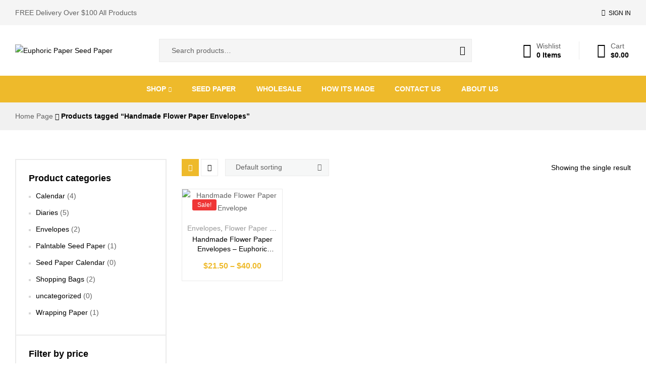

--- FILE ---
content_type: text/html; charset=UTF-8
request_url: https://euphoricpaper.com/product-tag/handmade-flower-paper-envelopes/
body_size: 30300
content:
<!doctype html>
<html lang="en-US">
<head>
	<meta charset="UTF-8">
	<meta name="viewport" content="width=device-width, initial-scale=1.0, maximum-scale=1.0, user-scalable=0">
	<link rel="profile" href="//gmpg.org/xfn/11">
	<meta name='robots' content='index, follow, max-image-preview:large, max-snippet:-1, max-video-preview:-1' />
<script>window._wca = window._wca || [];</script>
<link rel="dns-prefetch" href="//fonts.googleapis.com">
<link rel="dns-prefetch" href="//s.w.org">

	<!-- This site is optimized with the Yoast SEO plugin v19.0 - https://yoast.com/wordpress/plugins/seo/ -->
	<title>Handmade Flower Paper Envelopes Archives - Shopic</title>
	<link rel="canonical" href="https://euphoricpaper.com/product-tag/handmade-flower-paper-envelopes/" />
	<meta property="og:locale" content="en_US" />
	<meta property="og:type" content="article" />
	<meta property="og:title" content="Handmade Flower Paper Envelopes Archives - Shopic" />
	<meta property="og:url" content="https://euphoricpaper.com/product-tag/handmade-flower-paper-envelopes/" />
	<meta property="og:site_name" content="Shopic" />
	<meta name="twitter:card" content="summary_large_image" />
	<!-- / Yoast SEO plugin. -->


<link rel='dns-prefetch' href='//stats.wp.com' />
<link rel='dns-prefetch' href='//www.googletagmanager.com' />
<link rel='dns-prefetch' href='//s.w.org' />
<link rel="alternate" type="application/rss+xml" title="Shopic &raquo; Feed" href="https://euphoricpaper.com/feed/" />
<link rel="alternate" type="application/rss+xml" title="Shopic &raquo; Comments Feed" href="https://euphoricpaper.com/comments/feed/" />
<link rel="alternate" type="application/rss+xml" title="Shopic &raquo; Handmade Flower Paper Envelopes Tag Feed" href="https://euphoricpaper.com/product-tag/handmade-flower-paper-envelopes/feed/" />
<script type="text/javascript">
window._wpemojiSettings = {"baseUrl":"https:\/\/s.w.org\/images\/core\/emoji\/14.0.0\/72x72\/","ext":".png","svgUrl":"https:\/\/s.w.org\/images\/core\/emoji\/14.0.0\/svg\/","svgExt":".svg","source":{"concatemoji":"https:\/\/euphoricpaper.com\/wp-includes\/js\/wp-emoji-release.min.js?ver=6.0.11"}};
/*! This file is auto-generated */
!function(e,a,t){var n,r,o,i=a.createElement("canvas"),p=i.getContext&&i.getContext("2d");function s(e,t){var a=String.fromCharCode,e=(p.clearRect(0,0,i.width,i.height),p.fillText(a.apply(this,e),0,0),i.toDataURL());return p.clearRect(0,0,i.width,i.height),p.fillText(a.apply(this,t),0,0),e===i.toDataURL()}function c(e){var t=a.createElement("script");t.src=e,t.defer=t.type="text/javascript",a.getElementsByTagName("head")[0].appendChild(t)}for(o=Array("flag","emoji"),t.supports={everything:!0,everythingExceptFlag:!0},r=0;r<o.length;r++)t.supports[o[r]]=function(e){if(!p||!p.fillText)return!1;switch(p.textBaseline="top",p.font="600 32px Arial",e){case"flag":return s([127987,65039,8205,9895,65039],[127987,65039,8203,9895,65039])?!1:!s([55356,56826,55356,56819],[55356,56826,8203,55356,56819])&&!s([55356,57332,56128,56423,56128,56418,56128,56421,56128,56430,56128,56423,56128,56447],[55356,57332,8203,56128,56423,8203,56128,56418,8203,56128,56421,8203,56128,56430,8203,56128,56423,8203,56128,56447]);case"emoji":return!s([129777,127995,8205,129778,127999],[129777,127995,8203,129778,127999])}return!1}(o[r]),t.supports.everything=t.supports.everything&&t.supports[o[r]],"flag"!==o[r]&&(t.supports.everythingExceptFlag=t.supports.everythingExceptFlag&&t.supports[o[r]]);t.supports.everythingExceptFlag=t.supports.everythingExceptFlag&&!t.supports.flag,t.DOMReady=!1,t.readyCallback=function(){t.DOMReady=!0},t.supports.everything||(n=function(){t.readyCallback()},a.addEventListener?(a.addEventListener("DOMContentLoaded",n,!1),e.addEventListener("load",n,!1)):(e.attachEvent("onload",n),a.attachEvent("onreadystatechange",function(){"complete"===a.readyState&&t.readyCallback()})),(e=t.source||{}).concatemoji?c(e.concatemoji):e.wpemoji&&e.twemoji&&(c(e.twemoji),c(e.wpemoji)))}(window,document,window._wpemojiSettings);
</script>
<style type="text/css">
img.wp-smiley,
img.emoji {
	display: inline !important;
	border: none !important;
	box-shadow: none !important;
	height: 1em !important;
	width: 1em !important;
	margin: 0 0.07em !important;
	vertical-align: -0.1em !important;
	background: none !important;
	padding: 0 !important;
}
</style>
	<link rel='stylesheet' id='litespeed-cache-dummy-css'  href='https://euphoricpaper.com/wp-content/plugins/litespeed-cache/assets/css/litespeed-dummy.css?ver=6.0.11' type='text/css' media='all' />
<link rel='stylesheet' id='wp-block-library-css'  href='https://euphoricpaper.com/wp-includes/css/dist/block-library/style.min.css?ver=6.0.11' type='text/css' media='all' />
<style id='wp-block-library-inline-css' type='text/css'>
.has-text-align-justify{text-align:justify;}
</style>
<style id='wp-block-library-theme-inline-css' type='text/css'>
.wp-block-audio figcaption{color:#555;font-size:13px;text-align:center}.is-dark-theme .wp-block-audio figcaption{color:hsla(0,0%,100%,.65)}.wp-block-code{border:1px solid #ccc;border-radius:4px;font-family:Menlo,Consolas,monaco,monospace;padding:.8em 1em}.wp-block-embed figcaption{color:#555;font-size:13px;text-align:center}.is-dark-theme .wp-block-embed figcaption{color:hsla(0,0%,100%,.65)}.blocks-gallery-caption{color:#555;font-size:13px;text-align:center}.is-dark-theme .blocks-gallery-caption{color:hsla(0,0%,100%,.65)}.wp-block-image figcaption{color:#555;font-size:13px;text-align:center}.is-dark-theme .wp-block-image figcaption{color:hsla(0,0%,100%,.65)}.wp-block-pullquote{border-top:4px solid;border-bottom:4px solid;margin-bottom:1.75em;color:currentColor}.wp-block-pullquote__citation,.wp-block-pullquote cite,.wp-block-pullquote footer{color:currentColor;text-transform:uppercase;font-size:.8125em;font-style:normal}.wp-block-quote{border-left:.25em solid;margin:0 0 1.75em;padding-left:1em}.wp-block-quote cite,.wp-block-quote footer{color:currentColor;font-size:.8125em;position:relative;font-style:normal}.wp-block-quote.has-text-align-right{border-left:none;border-right:.25em solid;padding-left:0;padding-right:1em}.wp-block-quote.has-text-align-center{border:none;padding-left:0}.wp-block-quote.is-large,.wp-block-quote.is-style-large,.wp-block-quote.is-style-plain{border:none}.wp-block-search .wp-block-search__label{font-weight:700}:where(.wp-block-group.has-background){padding:1.25em 2.375em}.wp-block-separator.has-css-opacity{opacity:.4}.wp-block-separator{border:none;border-bottom:2px solid;margin-left:auto;margin-right:auto}.wp-block-separator.has-alpha-channel-opacity{opacity:1}.wp-block-separator:not(.is-style-wide):not(.is-style-dots){width:100px}.wp-block-separator.has-background:not(.is-style-dots){border-bottom:none;height:1px}.wp-block-separator.has-background:not(.is-style-wide):not(.is-style-dots){height:2px}.wp-block-table thead{border-bottom:3px solid}.wp-block-table tfoot{border-top:3px solid}.wp-block-table td,.wp-block-table th{padding:.5em;border:1px solid;word-break:normal}.wp-block-table figcaption{color:#555;font-size:13px;text-align:center}.is-dark-theme .wp-block-table figcaption{color:hsla(0,0%,100%,.65)}.wp-block-video figcaption{color:#555;font-size:13px;text-align:center}.is-dark-theme .wp-block-video figcaption{color:hsla(0,0%,100%,.65)}.wp-block-template-part.has-background{padding:1.25em 2.375em;margin-top:0;margin-bottom:0}
</style>
<link rel='stylesheet' id='mediaelement-css'  href='https://euphoricpaper.com/wp-includes/js/mediaelement/mediaelementplayer-legacy.min.css?ver=4.2.16' type='text/css' media='all' />
<link rel='stylesheet' id='wp-mediaelement-css'  href='https://euphoricpaper.com/wp-includes/js/mediaelement/wp-mediaelement.min.css?ver=6.0.11' type='text/css' media='all' />
<link rel='stylesheet' id='wc-blocks-vendors-style-css'  href='https://euphoricpaper.com/wp-content/plugins/woocommerce/packages/woocommerce-blocks/build/wc-blocks-vendors-style.css?ver=7.6.0' type='text/css' media='all' />
<link rel='stylesheet' id='wc-blocks-style-css'  href='https://euphoricpaper.com/wp-content/plugins/woocommerce/packages/woocommerce-blocks/build/wc-blocks-style.css?ver=7.6.0' type='text/css' media='all' />
<link rel='stylesheet' id='wpforms-gutenberg-form-selector-css'  href='https://euphoricpaper.com/wp-content/plugins/wpforms-lite/assets/css/wpforms-full.min.css?ver=1.7.4.2' type='text/css' media='all' />
<link rel='stylesheet' id='shopic-gutenberg-blocks-css'  href='https://euphoricpaper.com/wp-content/themes/shopic/assets/css/base/gutenberg-blocks.css?ver=2.2.3' type='text/css' media='all' />
<style id='global-styles-inline-css' type='text/css'>
body{--wp--preset--color--black: #000000;--wp--preset--color--cyan-bluish-gray: #abb8c3;--wp--preset--color--white: #ffffff;--wp--preset--color--pale-pink: #f78da7;--wp--preset--color--vivid-red: #cf2e2e;--wp--preset--color--luminous-vivid-orange: #ff6900;--wp--preset--color--luminous-vivid-amber: #fcb900;--wp--preset--color--light-green-cyan: #7bdcb5;--wp--preset--color--vivid-green-cyan: #00d084;--wp--preset--color--pale-cyan-blue: #8ed1fc;--wp--preset--color--vivid-cyan-blue: #0693e3;--wp--preset--color--vivid-purple: #9b51e0;--wp--preset--gradient--vivid-cyan-blue-to-vivid-purple: linear-gradient(135deg,rgba(6,147,227,1) 0%,rgb(155,81,224) 100%);--wp--preset--gradient--light-green-cyan-to-vivid-green-cyan: linear-gradient(135deg,rgb(122,220,180) 0%,rgb(0,208,130) 100%);--wp--preset--gradient--luminous-vivid-amber-to-luminous-vivid-orange: linear-gradient(135deg,rgba(252,185,0,1) 0%,rgba(255,105,0,1) 100%);--wp--preset--gradient--luminous-vivid-orange-to-vivid-red: linear-gradient(135deg,rgba(255,105,0,1) 0%,rgb(207,46,46) 100%);--wp--preset--gradient--very-light-gray-to-cyan-bluish-gray: linear-gradient(135deg,rgb(238,238,238) 0%,rgb(169,184,195) 100%);--wp--preset--gradient--cool-to-warm-spectrum: linear-gradient(135deg,rgb(74,234,220) 0%,rgb(151,120,209) 20%,rgb(207,42,186) 40%,rgb(238,44,130) 60%,rgb(251,105,98) 80%,rgb(254,248,76) 100%);--wp--preset--gradient--blush-light-purple: linear-gradient(135deg,rgb(255,206,236) 0%,rgb(152,150,240) 100%);--wp--preset--gradient--blush-bordeaux: linear-gradient(135deg,rgb(254,205,165) 0%,rgb(254,45,45) 50%,rgb(107,0,62) 100%);--wp--preset--gradient--luminous-dusk: linear-gradient(135deg,rgb(255,203,112) 0%,rgb(199,81,192) 50%,rgb(65,88,208) 100%);--wp--preset--gradient--pale-ocean: linear-gradient(135deg,rgb(255,245,203) 0%,rgb(182,227,212) 50%,rgb(51,167,181) 100%);--wp--preset--gradient--electric-grass: linear-gradient(135deg,rgb(202,248,128) 0%,rgb(113,206,126) 100%);--wp--preset--gradient--midnight: linear-gradient(135deg,rgb(2,3,129) 0%,rgb(40,116,252) 100%);--wp--preset--duotone--dark-grayscale: url('#wp-duotone-dark-grayscale');--wp--preset--duotone--grayscale: url('#wp-duotone-grayscale');--wp--preset--duotone--purple-yellow: url('#wp-duotone-purple-yellow');--wp--preset--duotone--blue-red: url('#wp-duotone-blue-red');--wp--preset--duotone--midnight: url('#wp-duotone-midnight');--wp--preset--duotone--magenta-yellow: url('#wp-duotone-magenta-yellow');--wp--preset--duotone--purple-green: url('#wp-duotone-purple-green');--wp--preset--duotone--blue-orange: url('#wp-duotone-blue-orange');--wp--preset--font-size--small: 14px;--wp--preset--font-size--medium: 23px;--wp--preset--font-size--large: 26px;--wp--preset--font-size--x-large: 42px;--wp--preset--font-size--normal: 16px;--wp--preset--font-size--huge: 37px;}.has-black-color{color: var(--wp--preset--color--black) !important;}.has-cyan-bluish-gray-color{color: var(--wp--preset--color--cyan-bluish-gray) !important;}.has-white-color{color: var(--wp--preset--color--white) !important;}.has-pale-pink-color{color: var(--wp--preset--color--pale-pink) !important;}.has-vivid-red-color{color: var(--wp--preset--color--vivid-red) !important;}.has-luminous-vivid-orange-color{color: var(--wp--preset--color--luminous-vivid-orange) !important;}.has-luminous-vivid-amber-color{color: var(--wp--preset--color--luminous-vivid-amber) !important;}.has-light-green-cyan-color{color: var(--wp--preset--color--light-green-cyan) !important;}.has-vivid-green-cyan-color{color: var(--wp--preset--color--vivid-green-cyan) !important;}.has-pale-cyan-blue-color{color: var(--wp--preset--color--pale-cyan-blue) !important;}.has-vivid-cyan-blue-color{color: var(--wp--preset--color--vivid-cyan-blue) !important;}.has-vivid-purple-color{color: var(--wp--preset--color--vivid-purple) !important;}.has-black-background-color{background-color: var(--wp--preset--color--black) !important;}.has-cyan-bluish-gray-background-color{background-color: var(--wp--preset--color--cyan-bluish-gray) !important;}.has-white-background-color{background-color: var(--wp--preset--color--white) !important;}.has-pale-pink-background-color{background-color: var(--wp--preset--color--pale-pink) !important;}.has-vivid-red-background-color{background-color: var(--wp--preset--color--vivid-red) !important;}.has-luminous-vivid-orange-background-color{background-color: var(--wp--preset--color--luminous-vivid-orange) !important;}.has-luminous-vivid-amber-background-color{background-color: var(--wp--preset--color--luminous-vivid-amber) !important;}.has-light-green-cyan-background-color{background-color: var(--wp--preset--color--light-green-cyan) !important;}.has-vivid-green-cyan-background-color{background-color: var(--wp--preset--color--vivid-green-cyan) !important;}.has-pale-cyan-blue-background-color{background-color: var(--wp--preset--color--pale-cyan-blue) !important;}.has-vivid-cyan-blue-background-color{background-color: var(--wp--preset--color--vivid-cyan-blue) !important;}.has-vivid-purple-background-color{background-color: var(--wp--preset--color--vivid-purple) !important;}.has-black-border-color{border-color: var(--wp--preset--color--black) !important;}.has-cyan-bluish-gray-border-color{border-color: var(--wp--preset--color--cyan-bluish-gray) !important;}.has-white-border-color{border-color: var(--wp--preset--color--white) !important;}.has-pale-pink-border-color{border-color: var(--wp--preset--color--pale-pink) !important;}.has-vivid-red-border-color{border-color: var(--wp--preset--color--vivid-red) !important;}.has-luminous-vivid-orange-border-color{border-color: var(--wp--preset--color--luminous-vivid-orange) !important;}.has-luminous-vivid-amber-border-color{border-color: var(--wp--preset--color--luminous-vivid-amber) !important;}.has-light-green-cyan-border-color{border-color: var(--wp--preset--color--light-green-cyan) !important;}.has-vivid-green-cyan-border-color{border-color: var(--wp--preset--color--vivid-green-cyan) !important;}.has-pale-cyan-blue-border-color{border-color: var(--wp--preset--color--pale-cyan-blue) !important;}.has-vivid-cyan-blue-border-color{border-color: var(--wp--preset--color--vivid-cyan-blue) !important;}.has-vivid-purple-border-color{border-color: var(--wp--preset--color--vivid-purple) !important;}.has-vivid-cyan-blue-to-vivid-purple-gradient-background{background: var(--wp--preset--gradient--vivid-cyan-blue-to-vivid-purple) !important;}.has-light-green-cyan-to-vivid-green-cyan-gradient-background{background: var(--wp--preset--gradient--light-green-cyan-to-vivid-green-cyan) !important;}.has-luminous-vivid-amber-to-luminous-vivid-orange-gradient-background{background: var(--wp--preset--gradient--luminous-vivid-amber-to-luminous-vivid-orange) !important;}.has-luminous-vivid-orange-to-vivid-red-gradient-background{background: var(--wp--preset--gradient--luminous-vivid-orange-to-vivid-red) !important;}.has-very-light-gray-to-cyan-bluish-gray-gradient-background{background: var(--wp--preset--gradient--very-light-gray-to-cyan-bluish-gray) !important;}.has-cool-to-warm-spectrum-gradient-background{background: var(--wp--preset--gradient--cool-to-warm-spectrum) !important;}.has-blush-light-purple-gradient-background{background: var(--wp--preset--gradient--blush-light-purple) !important;}.has-blush-bordeaux-gradient-background{background: var(--wp--preset--gradient--blush-bordeaux) !important;}.has-luminous-dusk-gradient-background{background: var(--wp--preset--gradient--luminous-dusk) !important;}.has-pale-ocean-gradient-background{background: var(--wp--preset--gradient--pale-ocean) !important;}.has-electric-grass-gradient-background{background: var(--wp--preset--gradient--electric-grass) !important;}.has-midnight-gradient-background{background: var(--wp--preset--gradient--midnight) !important;}.has-small-font-size{font-size: var(--wp--preset--font-size--small) !important;}.has-medium-font-size{font-size: var(--wp--preset--font-size--medium) !important;}.has-large-font-size{font-size: var(--wp--preset--font-size--large) !important;}.has-x-large-font-size{font-size: var(--wp--preset--font-size--x-large) !important;}
</style>
<link rel='stylesheet' id='contact-form-7-css'  href='https://euphoricpaper.com/wp-content/plugins/contact-form-7/includes/css/styles.css?ver=5.6' type='text/css' media='all' />
<link rel='stylesheet' id='easy-facebook-likebox-custom-fonts-css'  href='https://euphoricpaper.com/wp-content/plugins/easy-facebook-likebox/frontend/assets/css/esf-custom-fonts.css?ver=6.0.11' type='text/css' media='all' />
<link rel='stylesheet' id='easy-facebook-likebox-popup-styles-css'  href='https://euphoricpaper.com/wp-content/plugins/easy-facebook-likebox/facebook/frontend/assets/css/esf-free-popup.css?ver=6.3.8' type='text/css' media='all' />
<link rel='stylesheet' id='easy-facebook-likebox-frontend-css'  href='https://euphoricpaper.com/wp-content/plugins/easy-facebook-likebox/facebook/frontend/assets/css/easy-facebook-likebox-frontend.css?ver=6.3.8' type='text/css' media='all' />
<link rel='stylesheet' id='easy-facebook-likebox-customizer-style-css'  href='https://euphoricpaper.com/wp-admin/admin-ajax.php?action=easy-facebook-likebox-customizer-style&#038;ver=6.3.8' type='text/css' media='all' />
<style id='woocommerce-inline-inline-css' type='text/css'>
.woocommerce form .form-row .required { visibility: visible; }
</style>
<link rel='stylesheet' id='hfe-style-css'  href='https://euphoricpaper.com/wp-content/plugins/header-footer-elementor/assets/css/header-footer-elementor.css?ver=1.6.11' type='text/css' media='all' />
<link rel='stylesheet' id='elementor-icons-css'  href='https://euphoricpaper.com/wp-content/plugins/elementor/assets/lib/eicons/css/elementor-icons.min.css?ver=5.15.0' type='text/css' media='all' />
<link rel='stylesheet' id='elementor-frontend-css'  href='https://euphoricpaper.com/wp-content/plugins/elementor/assets/css/frontend-lite.min.css?ver=3.6.6' type='text/css' media='all' />
<link rel='stylesheet' id='elementor-post-5-css'  href='https://euphoricpaper.com/wp-content/uploads/elementor/css/post-5.css?ver=1655106096' type='text/css' media='all' />
<link rel='stylesheet' id='elementor-global-css'  href='https://euphoricpaper.com/wp-content/uploads/elementor/css/global.css?ver=1655106096' type='text/css' media='all' />
<link rel='stylesheet' id='elementor-post-6285-css'  href='https://euphoricpaper.com/wp-content/uploads/elementor/css/post-6285.css?ver=1658812848' type='text/css' media='all' />
<link rel='stylesheet' id='hfe-widgets-style-css'  href='https://euphoricpaper.com/wp-content/plugins/header-footer-elementor/inc/widgets-css/frontend.css?ver=1.6.11' type='text/css' media='all' />
<link rel='stylesheet' id='elementor-post-6297-css'  href='https://euphoricpaper.com/wp-content/uploads/elementor/css/post-6297.css?ver=1728929441' type='text/css' media='all' />
<link rel='stylesheet' id='elementor-post-6619-css'  href='https://euphoricpaper.com/wp-content/uploads/elementor/css/post-6619.css?ver=1659346898' type='text/css' media='all' />
<link rel='stylesheet' id='woo-variation-swatches-css'  href='https://euphoricpaper.com/wp-content/plugins/woo-variation-swatches/assets/css/frontend.min.css?ver=1655631346' type='text/css' media='all' />
<style id='woo-variation-swatches-inline-css' type='text/css'>
:root {--wvs-single-product-item-width:30px;
--wvs-single-product-item-height:30px;
--wvs-single-product-item-font-size:16px}
</style>
<link rel='stylesheet' id='hint-css'  href='https://euphoricpaper.com/wp-content/plugins/woo-smart-compare/assets/libs/hint/hint.min.css?ver=6.0.11' type='text/css' media='all' />
<link rel='stylesheet' id='perfect-scrollbar-css'  href='https://euphoricpaper.com/wp-content/plugins/woo-smart-compare/assets/libs/perfect-scrollbar/css/perfect-scrollbar.min.css?ver=6.0.11' type='text/css' media='all' />
<link rel='stylesheet' id='perfect-scrollbar-wpc-css'  href='https://euphoricpaper.com/wp-content/plugins/woo-smart-compare/assets/libs/perfect-scrollbar/css/custom-theme.css?ver=6.0.11' type='text/css' media='all' />
<link rel='stylesheet' id='woosc-frontend-css'  href='https://euphoricpaper.com/wp-content/plugins/woo-smart-compare/assets/css/frontend.css?ver=5.1.0' type='text/css' media='all' />
<link rel='stylesheet' id='slick-css'  href='https://euphoricpaper.com/wp-content/plugins/woo-smart-quick-view/assets/libs/slick/slick.css?ver=6.0.11' type='text/css' media='all' />
<link rel='stylesheet' id='magnific-popup-css'  href='https://euphoricpaper.com/wp-content/themes/shopic/assets/css/libs/magnific-popup.css?ver=2.2.3' type='text/css' media='all' />
<link rel='stylesheet' id='woosq-feather-css'  href='https://euphoricpaper.com/wp-content/plugins/woo-smart-quick-view/assets/libs/feather/feather.css?ver=6.0.11' type='text/css' media='all' />
<link rel='stylesheet' id='woosq-frontend-css'  href='https://euphoricpaper.com/wp-content/plugins/woo-smart-quick-view/assets/css/frontend.css?ver=3.0.2' type='text/css' media='all' />
<link rel='stylesheet' id='woosw-feather-css'  href='https://euphoricpaper.com/wp-content/plugins/woo-smart-wishlist/assets/libs/feather/feather.css?ver=6.0.11' type='text/css' media='all' />
<link rel='stylesheet' id='woosw-frontend-css'  href='https://euphoricpaper.com/wp-content/plugins/woo-smart-wishlist/assets/css/frontend.css?ver=4.2.0' type='text/css' media='all' />
<style id='woosw-frontend-inline-css' type='text/css'>
.woosw-popup .woosw-popup-inner .woosw-popup-content .woosw-popup-content-bot .woosw-notice { background-color: #5fbd74; } .woosw-popup .woosw-popup-inner .woosw-popup-content .woosw-popup-content-bot .woosw-popup-content-bot-inner a:hover { color: #5fbd74; border-color: #5fbd74; } 
</style>
<link rel='stylesheet' id='shopic-style-css'  href='https://euphoricpaper.com/wp-content/themes/shopic/style.css?ver=2.2.3' type='text/css' media='all' />
<style id='shopic-style-inline-css' type='text/css'>
body{--primary:#EEBA2B;--primary_hover:#D8A927;--secondary:#FD0202;--text:#626262;--accent:#000000;--light:#999999;}
</style>
<link rel='stylesheet' id='esf-custom-fonts-css'  href='https://euphoricpaper.com/wp-content/plugins/easy-facebook-likebox/frontend/assets/css/esf-custom-fonts.css?ver=6.0.11' type='text/css' media='all' />
<link rel='stylesheet' id='esf-insta-frontend-css'  href='https://euphoricpaper.com/wp-content/plugins/easy-facebook-likebox//instagram/frontend/assets/css/esf-insta-frontend.css?ver=6.0.11' type='text/css' media='all' />
<link rel='stylesheet' id='esf-insta-customizer-style-css'  href='https://euphoricpaper.com/wp-admin/admin-ajax.php?action=esf-insta-customizer-style&#038;ver=6.0.11' type='text/css' media='all' />
<link rel='stylesheet' id='shopic-elementor-css'  href='https://euphoricpaper.com/wp-content/themes/shopic/assets/css/base/elementor.css?ver=2.2.3' type='text/css' media='all' />
<link rel='stylesheet' id='shopic-woocommerce-style-css'  href='https://euphoricpaper.com/wp-content/themes/shopic/assets/css/woocommerce/woocommerce.css?ver=2.2.3' type='text/css' media='all' />
<link rel='stylesheet' id='tooltipster-css'  href='https://euphoricpaper.com/wp-content/themes/shopic/assets/css/libs/tooltipster.bundle.min.css?ver=2.2.3' type='text/css' media='all' />
<link rel='stylesheet' id='shopic-child-style-css'  href='https://euphoricpaper.com/wp-content/themes/shopic-child/style.css?ver=2.2.3' type='text/css' media='all' />
<link rel='stylesheet' id='elementor-icons-shared-0-css'  href='https://euphoricpaper.com/wp-content/plugins/elementor/assets/lib/font-awesome/css/fontawesome.min.css?ver=5.15.3' type='text/css' media='all' />
<link rel='stylesheet' id='elementor-icons-fa-brands-css'  href='https://euphoricpaper.com/wp-content/plugins/elementor/assets/lib/font-awesome/css/brands.min.css?ver=5.15.3' type='text/css' media='all' />
<link rel='stylesheet' id='jetpack_css-css'  href='https://euphoricpaper.com/wp-content/plugins/jetpack/css/jetpack.css?ver=11.0.2' type='text/css' media='all' />
<script type="text/template" id="tmpl-variation-template">
	<div class="woocommerce-variation-description">{{{ data.variation.variation_description }}}</div>
	<div class="woocommerce-variation-price">{{{ data.variation.price_html }}}</div>
	<div class="woocommerce-variation-availability">{{{ data.variation.availability_html }}}</div>
</script>
<script type="text/template" id="tmpl-unavailable-variation-template">
	<p>Sorry, this product is unavailable. Please choose a different combination.</p>
</script>
<script type='text/javascript' src='https://euphoricpaper.com/wp-includes/js/jquery/jquery.min.js?ver=3.6.0' id='jquery-core-js'></script>
<script type='text/javascript' src='https://euphoricpaper.com/wp-includes/js/jquery/jquery-migrate.min.js?ver=3.3.2' id='jquery-migrate-js'></script>
<script type='text/javascript' src='https://euphoricpaper.com/wp-content/plugins/easy-facebook-likebox/facebook/frontend/assets/js/esf-free-popup.min.js?ver=6.3.8' id='easy-facebook-likebox-popup-script-js'></script>
<script type='text/javascript' id='easy-facebook-likebox-public-script-js-extra'>
/* <![CDATA[ */
var public_ajax = {"ajax_url":"https:\/\/euphoricpaper.com\/wp-admin\/admin-ajax.php","efbl_is_fb_pro":""};
/* ]]> */
</script>
<script type='text/javascript' src='https://euphoricpaper.com/wp-content/plugins/easy-facebook-likebox/facebook/frontend/assets/js/public.js?ver=6.3.8' id='easy-facebook-likebox-public-script-js'></script>
<script defer type='text/javascript' src='https://stats.wp.com/s-202603.js' id='woocommerce-analytics-js'></script>
<script type='text/javascript' src='https://euphoricpaper.com/wp-content/plugins/easy-facebook-likebox/frontend/assets/js/imagesloaded.pkgd.min.js?ver=6.0.11' id='imagesloaded.pkgd.min-js'></script>
<script type='text/javascript' id='esf-insta-public-js-extra'>
/* <![CDATA[ */
var esf_insta = {"ajax_url":"https:\/\/euphoricpaper.com\/wp-admin\/admin-ajax.php","version":"free","nonce":"26e663042f"};
/* ]]> */
</script>
<script type='text/javascript' src='https://euphoricpaper.com/wp-content/plugins/easy-facebook-likebox//instagram/frontend/assets/js/esf-insta-public.js?ver=1' id='esf-insta-public-js'></script>

<!-- Google Analytics snippet added by Site Kit -->
<script type='text/javascript' src='https://www.googletagmanager.com/gtag/js?id=UA-233153954-1' id='google_gtagjs-js' async></script>
<script type='text/javascript' id='google_gtagjs-js-after'>
window.dataLayer = window.dataLayer || [];function gtag(){dataLayer.push(arguments);}
gtag('set', 'linker', {"domains":["euphoricpaper.com"]} );
gtag("js", new Date());
gtag("set", "developer_id.dZTNiMT", true);
gtag("config", "UA-233153954-1", {"anonymize_ip":true});
gtag("config", "G-08Y11WTTHD");
</script>

<!-- End Google Analytics snippet added by Site Kit -->
<link rel="https://api.w.org/" href="https://euphoricpaper.com/wp-json/" /><link rel="alternate" type="application/json" href="https://euphoricpaper.com/wp-json/wp/v2/product_tag/139" /><link rel="EditURI" type="application/rsd+xml" title="RSD" href="https://euphoricpaper.com/xmlrpc.php?rsd" />
<link rel="wlwmanifest" type="application/wlwmanifest+xml" href="https://euphoricpaper.com/wp-includes/wlwmanifest.xml" /> 
<meta name="generator" content="WordPress 6.0.11" />
<meta name="generator" content="WooCommerce 6.6.0" />
<meta name="generator" content="Site Kit by Google 1.77.0" /><style>img#wpstats{display:none}</style>
		<noscript><style>.woocommerce-product-gallery{ opacity: 1 !important; }</style></noscript>
				<script  type="text/javascript">
				!function(f,b,e,v,n,t,s){if(f.fbq)return;n=f.fbq=function(){n.callMethod?
					n.callMethod.apply(n,arguments):n.queue.push(arguments)};if(!f._fbq)f._fbq=n;
					n.push=n;n.loaded=!0;n.version='2.0';n.queue=[];t=b.createElement(e);t.async=!0;
					t.src=v;s=b.getElementsByTagName(e)[0];s.parentNode.insertBefore(t,s)}(window,
					document,'script','https://connect.facebook.net/en_US/fbevents.js');
			</script>
			<!-- WooCommerce Facebook Integration Begin -->
			<script  type="text/javascript">

				fbq('init', '599978684800240', {}, {
    "agent": "woocommerce-6.6.0-2.6.16"
});

				fbq( 'track', 'PageView', {
    "source": "woocommerce",
    "version": "6.6.0",
    "pluginVersion": "2.6.16"
} );

				document.addEventListener( 'DOMContentLoaded', function() {
					jQuery && jQuery( function( $ ) {
						// Insert placeholder for events injected when a product is added to the cart through AJAX.
						$( document.body ).append( '<div class=\"wc-facebook-pixel-event-placeholder\"></div>' );
					} );
				}, false );

			</script>
			<!-- WooCommerce Facebook Integration End -->
			
<!-- Google Tag Manager snippet added by Site Kit -->
<script type="text/javascript">
			( function( w, d, s, l, i ) {
				w[l] = w[l] || [];
				w[l].push( {'gtm.start': new Date().getTime(), event: 'gtm.js'} );
				var f = d.getElementsByTagName( s )[0],
					j = d.createElement( s ), dl = l != 'dataLayer' ? '&l=' + l : '';
				j.async = true;
				j.src = 'https://www.googletagmanager.com/gtm.js?id=' + i + dl;
				f.parentNode.insertBefore( j, f );
			} )( window, document, 'script', 'dataLayer', 'GTM-WJ2JRMT' );
			
</script>

<!-- End Google Tag Manager snippet added by Site Kit -->
<meta name="generator" content="Powered by Slider Revolution 6.5.24 - responsive, Mobile-Friendly Slider Plugin for WordPress with comfortable drag and drop interface." />
<link rel="icon" href="https://euphoricpaper.com/wp-content/uploads/2022/06/Euphoric-Paper.png" sizes="32x32" />
<link rel="icon" href="https://euphoricpaper.com/wp-content/uploads/2022/06/Euphoric-Paper.png" sizes="192x192" />
<link rel="apple-touch-icon" href="https://euphoricpaper.com/wp-content/uploads/2022/06/Euphoric-Paper.png" />
<meta name="msapplication-TileImage" content="https://euphoricpaper.com/wp-content/uploads/2022/06/Euphoric-Paper.png" />
<script>function setREVStartSize(e){
			//window.requestAnimationFrame(function() {
				window.RSIW = window.RSIW===undefined ? window.innerWidth : window.RSIW;
				window.RSIH = window.RSIH===undefined ? window.innerHeight : window.RSIH;
				try {
					var pw = document.getElementById(e.c).parentNode.offsetWidth,
						newh;
					pw = pw===0 || isNaN(pw) || (e.l=="fullwidth" || e.layout=="fullwidth") ? window.RSIW : pw;
					e.tabw = e.tabw===undefined ? 0 : parseInt(e.tabw);
					e.thumbw = e.thumbw===undefined ? 0 : parseInt(e.thumbw);
					e.tabh = e.tabh===undefined ? 0 : parseInt(e.tabh);
					e.thumbh = e.thumbh===undefined ? 0 : parseInt(e.thumbh);
					e.tabhide = e.tabhide===undefined ? 0 : parseInt(e.tabhide);
					e.thumbhide = e.thumbhide===undefined ? 0 : parseInt(e.thumbhide);
					e.mh = e.mh===undefined || e.mh=="" || e.mh==="auto" ? 0 : parseInt(e.mh,0);
					if(e.layout==="fullscreen" || e.l==="fullscreen")
						newh = Math.max(e.mh,window.RSIH);
					else{
						e.gw = Array.isArray(e.gw) ? e.gw : [e.gw];
						for (var i in e.rl) if (e.gw[i]===undefined || e.gw[i]===0) e.gw[i] = e.gw[i-1];
						e.gh = e.el===undefined || e.el==="" || (Array.isArray(e.el) && e.el.length==0)? e.gh : e.el;
						e.gh = Array.isArray(e.gh) ? e.gh : [e.gh];
						for (var i in e.rl) if (e.gh[i]===undefined || e.gh[i]===0) e.gh[i] = e.gh[i-1];
											
						var nl = new Array(e.rl.length),
							ix = 0,
							sl;
						e.tabw = e.tabhide>=pw ? 0 : e.tabw;
						e.thumbw = e.thumbhide>=pw ? 0 : e.thumbw;
						e.tabh = e.tabhide>=pw ? 0 : e.tabh;
						e.thumbh = e.thumbhide>=pw ? 0 : e.thumbh;
						for (var i in e.rl) nl[i] = e.rl[i]<window.RSIW ? 0 : e.rl[i];
						sl = nl[0];
						for (var i in nl) if (sl>nl[i] && nl[i]>0) { sl = nl[i]; ix=i;}
						var m = pw>(e.gw[ix]+e.tabw+e.thumbw) ? 1 : (pw-(e.tabw+e.thumbw)) / (e.gw[ix]);
						newh =  (e.gh[ix] * m) + (e.tabh + e.thumbh);
					}
					var el = document.getElementById(e.c);
					if (el!==null && el) el.style.height = newh+"px";
					el = document.getElementById(e.c+"_wrapper");
					if (el!==null && el) {
						el.style.height = newh+"px";
						el.style.display = "block";
					}
				} catch(e){
					console.log("Failure at Presize of Slider:" + e)
				}
			//});
		  };</script>
</head>
<body class="archive tax-product_tag term-handmade-flower-paper-envelopes term-139 wp-custom-logo wp-embed-responsive theme-shopic woocommerce woocommerce-page woocommerce-no-js ehf-header ehf-footer ehf-template-shopic ehf-stylesheet-shopic-child woo-variation-swatches wvs-behavior-blur wvs-theme-shopic-child wvs-show-label wvs-tooltip chrome has-post-thumbnail woocommerce-active product-style-1 shopic-archive-product shopic-sidebar-left single-product-1 elementor-default elementor-kit-5">
		<!-- Google Tag Manager (noscript) snippet added by Site Kit -->
		<noscript>
			<iframe src="https://www.googletagmanager.com/ns.html?id=GTM-WJ2JRMT" height="0" width="0" style="display:none;visibility:hidden"></iframe>
		</noscript>
		<!-- End Google Tag Manager (noscript) snippet added by Site Kit -->
		<svg xmlns="http://www.w3.org/2000/svg" viewBox="0 0 0 0" width="0" height="0" focusable="false" role="none" style="visibility: hidden; position: absolute; left: -9999px; overflow: hidden;" ><defs><filter id="wp-duotone-dark-grayscale"><feColorMatrix color-interpolation-filters="sRGB" type="matrix" values=" .299 .587 .114 0 0 .299 .587 .114 0 0 .299 .587 .114 0 0 .299 .587 .114 0 0 " /><feComponentTransfer color-interpolation-filters="sRGB" ><feFuncR type="table" tableValues="0 0.49803921568627" /><feFuncG type="table" tableValues="0 0.49803921568627" /><feFuncB type="table" tableValues="0 0.49803921568627" /><feFuncA type="table" tableValues="1 1" /></feComponentTransfer><feComposite in2="SourceGraphic" operator="in" /></filter></defs></svg><svg xmlns="http://www.w3.org/2000/svg" viewBox="0 0 0 0" width="0" height="0" focusable="false" role="none" style="visibility: hidden; position: absolute; left: -9999px; overflow: hidden;" ><defs><filter id="wp-duotone-grayscale"><feColorMatrix color-interpolation-filters="sRGB" type="matrix" values=" .299 .587 .114 0 0 .299 .587 .114 0 0 .299 .587 .114 0 0 .299 .587 .114 0 0 " /><feComponentTransfer color-interpolation-filters="sRGB" ><feFuncR type="table" tableValues="0 1" /><feFuncG type="table" tableValues="0 1" /><feFuncB type="table" tableValues="0 1" /><feFuncA type="table" tableValues="1 1" /></feComponentTransfer><feComposite in2="SourceGraphic" operator="in" /></filter></defs></svg><svg xmlns="http://www.w3.org/2000/svg" viewBox="0 0 0 0" width="0" height="0" focusable="false" role="none" style="visibility: hidden; position: absolute; left: -9999px; overflow: hidden;" ><defs><filter id="wp-duotone-purple-yellow"><feColorMatrix color-interpolation-filters="sRGB" type="matrix" values=" .299 .587 .114 0 0 .299 .587 .114 0 0 .299 .587 .114 0 0 .299 .587 .114 0 0 " /><feComponentTransfer color-interpolation-filters="sRGB" ><feFuncR type="table" tableValues="0.54901960784314 0.98823529411765" /><feFuncG type="table" tableValues="0 1" /><feFuncB type="table" tableValues="0.71764705882353 0.25490196078431" /><feFuncA type="table" tableValues="1 1" /></feComponentTransfer><feComposite in2="SourceGraphic" operator="in" /></filter></defs></svg><svg xmlns="http://www.w3.org/2000/svg" viewBox="0 0 0 0" width="0" height="0" focusable="false" role="none" style="visibility: hidden; position: absolute; left: -9999px; overflow: hidden;" ><defs><filter id="wp-duotone-blue-red"><feColorMatrix color-interpolation-filters="sRGB" type="matrix" values=" .299 .587 .114 0 0 .299 .587 .114 0 0 .299 .587 .114 0 0 .299 .587 .114 0 0 " /><feComponentTransfer color-interpolation-filters="sRGB" ><feFuncR type="table" tableValues="0 1" /><feFuncG type="table" tableValues="0 0.27843137254902" /><feFuncB type="table" tableValues="0.5921568627451 0.27843137254902" /><feFuncA type="table" tableValues="1 1" /></feComponentTransfer><feComposite in2="SourceGraphic" operator="in" /></filter></defs></svg><svg xmlns="http://www.w3.org/2000/svg" viewBox="0 0 0 0" width="0" height="0" focusable="false" role="none" style="visibility: hidden; position: absolute; left: -9999px; overflow: hidden;" ><defs><filter id="wp-duotone-midnight"><feColorMatrix color-interpolation-filters="sRGB" type="matrix" values=" .299 .587 .114 0 0 .299 .587 .114 0 0 .299 .587 .114 0 0 .299 .587 .114 0 0 " /><feComponentTransfer color-interpolation-filters="sRGB" ><feFuncR type="table" tableValues="0 0" /><feFuncG type="table" tableValues="0 0.64705882352941" /><feFuncB type="table" tableValues="0 1" /><feFuncA type="table" tableValues="1 1" /></feComponentTransfer><feComposite in2="SourceGraphic" operator="in" /></filter></defs></svg><svg xmlns="http://www.w3.org/2000/svg" viewBox="0 0 0 0" width="0" height="0" focusable="false" role="none" style="visibility: hidden; position: absolute; left: -9999px; overflow: hidden;" ><defs><filter id="wp-duotone-magenta-yellow"><feColorMatrix color-interpolation-filters="sRGB" type="matrix" values=" .299 .587 .114 0 0 .299 .587 .114 0 0 .299 .587 .114 0 0 .299 .587 .114 0 0 " /><feComponentTransfer color-interpolation-filters="sRGB" ><feFuncR type="table" tableValues="0.78039215686275 1" /><feFuncG type="table" tableValues="0 0.94901960784314" /><feFuncB type="table" tableValues="0.35294117647059 0.47058823529412" /><feFuncA type="table" tableValues="1 1" /></feComponentTransfer><feComposite in2="SourceGraphic" operator="in" /></filter></defs></svg><svg xmlns="http://www.w3.org/2000/svg" viewBox="0 0 0 0" width="0" height="0" focusable="false" role="none" style="visibility: hidden; position: absolute; left: -9999px; overflow: hidden;" ><defs><filter id="wp-duotone-purple-green"><feColorMatrix color-interpolation-filters="sRGB" type="matrix" values=" .299 .587 .114 0 0 .299 .587 .114 0 0 .299 .587 .114 0 0 .299 .587 .114 0 0 " /><feComponentTransfer color-interpolation-filters="sRGB" ><feFuncR type="table" tableValues="0.65098039215686 0.40392156862745" /><feFuncG type="table" tableValues="0 1" /><feFuncB type="table" tableValues="0.44705882352941 0.4" /><feFuncA type="table" tableValues="1 1" /></feComponentTransfer><feComposite in2="SourceGraphic" operator="in" /></filter></defs></svg><svg xmlns="http://www.w3.org/2000/svg" viewBox="0 0 0 0" width="0" height="0" focusable="false" role="none" style="visibility: hidden; position: absolute; left: -9999px; overflow: hidden;" ><defs><filter id="wp-duotone-blue-orange"><feColorMatrix color-interpolation-filters="sRGB" type="matrix" values=" .299 .587 .114 0 0 .299 .587 .114 0 0 .299 .587 .114 0 0 .299 .587 .114 0 0 " /><feComponentTransfer color-interpolation-filters="sRGB" ><feFuncR type="table" tableValues="0.098039215686275 1" /><feFuncG type="table" tableValues="0 0.66274509803922" /><feFuncB type="table" tableValues="0.84705882352941 0.41960784313725" /><feFuncA type="table" tableValues="1 1" /></feComponentTransfer><feComposite in2="SourceGraphic" operator="in" /></filter></defs></svg>
<div id="page" class="hfeed site">
			<header id="masthead"  >
			<p class="main-title bhf-hidden" ><a href="https://euphoricpaper.com" title="Shopic" rel="home">Shopic</a></p>
					<div data-elementor-type="wp-post" data-elementor-id="6285" class="elementor elementor-6285">
									<div class="elementor-section elementor-top-section elementor-element elementor-element-5827321 elementor-section-height-min-height elementor-section-stretched elementor-hidden-tablet elementor-hidden-phone elementor-section-boxed elementor-section-height-default elementor-section-items-middle" data-id="5827321" data-element_type="section" data-settings="{&quot;stretch_section&quot;:&quot;section-stretched&quot;,&quot;background_background&quot;:&quot;classic&quot;}">
						<div class="elementor-container elementor-column-gap-no">
					<div class="elementor-column elementor-col-50 elementor-top-column elementor-element elementor-element-ac34a11" data-id="ac34a11" data-element_type="column">
			<div class="elementor-widget-wrap elementor-element-populated">
								<div class="elementor-element elementor-element-71b2ab0 elementor-widget elementor-widget-text-editor" data-id="71b2ab0" data-element_type="widget" data-widget_type="text-editor.default">
				<div class="elementor-widget-container">
			<style>/*! elementor - v3.6.6 - 08-06-2022 */
.elementor-widget-text-editor.elementor-drop-cap-view-stacked .elementor-drop-cap{background-color:#818a91;color:#fff}.elementor-widget-text-editor.elementor-drop-cap-view-framed .elementor-drop-cap{color:#818a91;border:3px solid;background-color:transparent}.elementor-widget-text-editor:not(.elementor-drop-cap-view-default) .elementor-drop-cap{margin-top:8px}.elementor-widget-text-editor:not(.elementor-drop-cap-view-default) .elementor-drop-cap-letter{width:1em;height:1em}.elementor-widget-text-editor .elementor-drop-cap{float:left;text-align:center;line-height:1;font-size:50px}.elementor-widget-text-editor .elementor-drop-cap-letter{display:inline-block}</style>				<div>FREE Delivery Over $100 All Products</div>						</div>
				</div>
					</div>
		</div>
				<div class="elementor-column elementor-col-50 elementor-top-column elementor-element elementor-element-bb3708c" data-id="bb3708c" data-element_type="column">
			<div class="elementor-widget-wrap elementor-element-populated">
								<div class="elementor-element elementor-element-46afe31 account-style-content-yes elementor-widget elementor-widget-shopic-header-group" data-id="46afe31" data-element_type="widget" data-widget_type="shopic-header-group.default">
				<div class="elementor-widget-container">
			        <div class="elementor-header-group-wrapper">
            <div class="header-group-action">
                
                		<div class="site-header-account">
			<a href="https://euphoricpaper.com/my-account/">
				<i class="shopic-icon-user"></i>
				<span class="account-content">
                    Sign in                </span>
			</a>
			<div class="account-dropdown">

			</div>
		</div>
		
                
                            </div>
        </div>
        		</div>
				</div>
					</div>
		</div>
							</div>
		</div>
				<div class="elementor-section elementor-top-section elementor-element elementor-element-e4a4fc5 elementor-section-height-min-height elementor-section-stretched elementor-section-boxed elementor-section-height-default elementor-section-items-middle" data-id="e4a4fc5" data-element_type="section" data-settings="{&quot;stretch_section&quot;:&quot;section-stretched&quot;}">
						<div class="elementor-container elementor-column-gap-no">
					<div class="elementor-column elementor-col-33 elementor-top-column elementor-element elementor-element-682f7a0" data-id="682f7a0" data-element_type="column">
			<div class="elementor-widget-wrap elementor-element-populated">
								<div class="elementor-element elementor-element-776b27f elementor-widget__width-auto elementor-hidden-desktop elementor-widget elementor-widget-shopic-vertical-menu" data-id="776b27f" data-element_type="widget" data-widget_type="shopic-vertical-menu.default">
				<div class="elementor-widget-container">
			        <div class="elementor-canvas-menu-wrapper">
            			<a href="#" class="menu-mobile-nav-button">
				<span
					class="toggle-text screen-reader-text">Menu</span>
				<i class="shopic-icon-bars"></i>
			</a>
			        </div>
        		</div>
				</div>
				<div class="elementor-element elementor-element-f02993d elementor-widget__width-auto elementor-widget elementor-widget-shopic-site-logo" data-id="f02993d" data-element_type="widget" data-widget_type="shopic-site-logo.default">
				<div class="elementor-widget-container">
			        <div class="elementor-site-logo-wrapper">
            		<div class="site-branding">
			<a href="https://euphoricpaper.com/" class="custom-logo-link" rel="home"><img width="390" height="134" src="https://euphoricpaper.com/wp-content/uploads/2022/06/Euphoric-Paper-Seed-Paper.png" class="custom-logo" alt="Euphoric Paper Seed Paper" srcset="https://euphoricpaper.com/wp-content/uploads/2022/06/Euphoric-Paper-Seed-Paper.png 390w, https://euphoricpaper.com/wp-content/uploads/2022/06/Euphoric-Paper-Seed-Paper-300x103.png 300w" sizes="(max-width: 390px) 100vw, 390px" /></a>		<div class="site-branding-text">
							<p class="site-title"><a href="https://euphoricpaper.com/"
										 rel="home">Shopic</a></p>
			
							<p class="site-description">Just another WordPress site</p>
					</div><!-- .site-branding-text -->
				</div>
		        </div>
        		</div>
				</div>
				<div class="elementor-element elementor-element-d8258eb cart-style-content-style-2 elementor-widget__width-auto elementor-hidden-desktop elementor-widget elementor-widget-shopic-header-group" data-id="d8258eb" data-element_type="widget" data-widget_type="shopic-header-group.default">
				<div class="elementor-widget-container">
			        <div class="elementor-header-group-wrapper">
            <div class="header-group-action">
                
                
                
                                        <div class="site-header-cart menu">
                                    <a class="cart-contents" href="https://euphoricpaper.com/cart/"
           title="View your shopping cart">
			                <span class="count">
                0            </span>
			            <div class="cart-style-2">
                <span class="cart-content">Cart</span>
				<span class="woocommerce-Price-amount amount"><bdi><span class="woocommerce-Price-currencySymbol">&#36;</span>0.00</bdi></span>            </div>
        </a>
		                                                    </div>
                                    </div>
        </div>
        		</div>
				</div>
					</div>
		</div>
				<div class="elementor-column elementor-col-33 elementor-top-column elementor-element elementor-element-22fdd41 elementor-hidden-tablet elementor-hidden-phone" data-id="22fdd41" data-element_type="column">
			<div class="elementor-widget-wrap elementor-element-populated">
								<div class="elementor-element elementor-element-8bd28ae search-form-style-content-style-1 elementor-widget elementor-widget-shopic-header-group" data-id="8bd28ae" data-element_type="widget" data-widget_type="shopic-header-group.default">
				<div class="elementor-widget-container">
			        <div class="elementor-header-group-wrapper">
            <div class="header-group-action">
                            <div class="site-search">
				<div class="widget woocommerce widget_product_search">			<div class="ajax-search-result" style="display:none;">
			</div>
			<form role="search" method="get" class="woocommerce-product-search" action="https://euphoricpaper.com/">
	<label class="screen-reader-text" for="woocommerce-product-search-field-0">Search for:</label>
	<input type="search" id="woocommerce-product-search-field-0" class="search-field" placeholder="Search products&hellip;" autocomplete="off" value="" name="s" />
	<button type="submit" value="Search">Search</button>
	<input type="hidden" name="post_type" value="product" />
</form>
</div>            </div>
			
                
                
                            </div>
        </div>
        		</div>
				</div>
					</div>
		</div>
				<div class="elementor-column elementor-col-33 elementor-top-column elementor-element elementor-element-42967bd elementor-hidden-tablet elementor-hidden-phone" data-id="42967bd" data-element_type="column">
			<div class="elementor-widget-wrap elementor-element-populated">
								<div class="elementor-element elementor-element-1adbe7a divider-header-group-action-yes wishlist-style-content-style-1 cart-style-content-style-1 elementor-widget elementor-widget-shopic-header-group" data-id="1adbe7a" data-element_type="widget" data-widget_type="shopic-header-group.default">
				<div class="elementor-widget-container">
			        <div class="elementor-header-group-wrapper">
            <div class="header-group-action">
                
                
                            <div class="site-header-wishlist">
                <a class="header-wishlist" href="https://euphoricpaper.com/wishlist/WOOSW">
                    <i class="shopic-icon-heart"></i>
                    <span class="count">0</span>
                    <div class="wishlist-style-2">
                        <span class="wishlist-content">Wishlist</span>
                        <span class="wishlist-count">
                        	<span class="wishlist-count-item">0</span>
							<span class="wishlist-count-text">Items</span>
						</span>
                    </div>
                </a>
            </div>
			
                                        <div class="site-header-cart menu">
                                    <a class="cart-contents" href="https://euphoricpaper.com/cart/"
           title="View your shopping cart">
			                <span class="count">
                0            </span>
			            <div class="cart-style-2">
                <span class="cart-content">Cart</span>
				<span class="woocommerce-Price-amount amount"><bdi><span class="woocommerce-Price-currencySymbol">&#36;</span>0.00</bdi></span>            </div>
        </a>
		                                                    </div>
                                    </div>
        </div>
        		</div>
				</div>
					</div>
		</div>
							</div>
		</div>
				<div class="elementor-section elementor-top-section elementor-element elementor-element-939ba2b elementor-section-stretched elementor-hidden-tablet elementor-hidden-phone elementor-section-boxed elementor-section-height-default elementor-section-height-default" data-id="939ba2b" data-element_type="section" data-settings="{&quot;stretch_section&quot;:&quot;section-stretched&quot;,&quot;background_background&quot;:&quot;classic&quot;}">
						<div class="elementor-container elementor-column-gap-no">
					<div class="elementor-column elementor-col-100 elementor-top-column elementor-element elementor-element-c7bf5cd" data-id="c7bf5cd" data-element_type="column" data-settings="{&quot;background_background&quot;:&quot;gradient&quot;}">
			<div class="elementor-widget-wrap elementor-element-populated">
								<div class="elementor-element elementor-element-c431ec5 elementor-widget elementor-widget-shopic-nav-menu" data-id="c431ec5" data-element_type="widget" data-widget_type="shopic-nav-menu.default">
				<div class="elementor-widget-container">
			        <div class="elementor-nav-menu-wrapper">
            		<nav class="main-navigation" role="navigation"
			 aria-label="Primary Navigation">
			<div class="primary-navigation"><ul id="menu-main-menu" class="menu"><li id="menu-item-6933" class="menu-item menu-item-type-post_type menu-item-object-page menu-item-has-children menu-item-6933"><a href="https://euphoricpaper.com/shop/">SHOP</a>
<ul class="sub-menu">
	<li id="menu-item-7521" class="menu-item menu-item-type-taxonomy menu-item-object-product_cat menu-item-7521"><a href="https://euphoricpaper.com/product-category/desk-calendar/">Calendar</a></li>
	<li id="menu-item-7523" class="menu-item menu-item-type-taxonomy menu-item-object-product_cat menu-item-7523"><a href="https://euphoricpaper.com/product-category/shopping-paper-bags/">Shopping Bags</a></li>
	<li id="menu-item-6997" class="menu-item menu-item-type-taxonomy menu-item-object-product_cat menu-item-6997"><a href="https://euphoricpaper.com/product-category/plantable-seed-paper/">Palntable Seed Paper</a></li>
	<li id="menu-item-7536" class="menu-item menu-item-type-taxonomy menu-item-object-product_cat menu-item-7536"><a href="https://euphoricpaper.com/product-category/envelopes/">Envelopes</a></li>
	<li id="menu-item-7543" class="menu-item menu-item-type-taxonomy menu-item-object-product_cat menu-item-7543"><a href="https://euphoricpaper.com/product-category/handmade-journal/">Diaries</a></li>
	<li id="menu-item-6998" class="menu-item menu-item-type-taxonomy menu-item-object-product_cat menu-item-6998"><a href="https://euphoricpaper.com/product-category/gift-wrapping-paper/">Wrapping Paper</a></li>
</ul>
</li>
<li id="menu-item-7141" class="menu-item menu-item-type-taxonomy menu-item-object-product_cat menu-item-7141"><a href="https://euphoricpaper.com/product-category/plantable-seed-paper/">SEED PAPER</a></li>
<li id="menu-item-7525" class="menu-item menu-item-type-post_type menu-item-object-page menu-item-7525"><a href="https://euphoricpaper.com/wholesale-seed-paper/">WHOLESALE</a></li>
<li id="menu-item-6799" class="menu-item menu-item-type-post_type menu-item-object-page menu-item-6799"><a href="https://euphoricpaper.com/how-its-made/">HOW ITS MADE</a></li>
<li id="menu-item-6990" class="menu-item menu-item-type-post_type menu-item-object-page menu-item-6990"><a href="https://euphoricpaper.com/contact-us/">CONTACT US</a></li>
<li id="menu-item-6931" class="menu-item menu-item-type-post_type menu-item-object-page menu-item-6931"><a href="https://euphoricpaper.com/about-us-2/">ABOUT US</a></li>
</ul></div>		</nav>
		        </div>
        		</div>
				</div>
					</div>
		</div>
							</div>
		</div>
				<div class="elementor-section elementor-top-section elementor-element elementor-element-4a9b3a1 elementor-section-stretched shopic-breadcrumb elementor-section-boxed elementor-section-height-default elementor-section-height-default" data-id="4a9b3a1" data-element_type="section" data-settings="{&quot;stretch_section&quot;:&quot;section-stretched&quot;,&quot;background_background&quot;:&quot;classic&quot;}">
						<div class="elementor-container elementor-column-gap-no">
					<div class="elementor-column elementor-col-100 elementor-top-column elementor-element elementor-element-ed70da2" data-id="ed70da2" data-element_type="column">
			<div class="elementor-widget-wrap elementor-element-populated">
								<div class="elementor-element elementor-element-4b0047d hidden-shopic-title-yes elementor-widget elementor-widget-shopic-breadcrumb" data-id="4b0047d" data-element_type="widget" data-widget_type="shopic-breadcrumb.default">
				<div class="elementor-widget-container">
			<div class="shopic-woocommerce-title">Products tagged &ldquo;Handmade Flower Paper Envelopes&rdquo;</div><nav class="woocommerce-breadcrumb"><a href="https://euphoricpaper.com">Home Page</a>&nbsp;<i class="shopic-icon-angle-right"></i>&nbsp;Products tagged &ldquo;Handmade Flower Paper Envelopes&rdquo;</nav>		</div>
				</div>
					</div>
		</div>
							</div>
		</div>
							</div>
				</header>

	
	<div id="content" class="site-content" tabindex="-1">
		<div class="col-full">

<div class="woocommerce"></div><div id="primary" class="content-area">
    <main id="main" class="site-main" role="main"><header class="woocommerce-products-header">
	
	</header>
<div class="woocommerce-notices-wrapper"></div><div class="shopic-sorting">            <a href="#" class="filter-toggle" aria-expanded="false">
                <i class="shopic-icon-filter"></i></a>
			            <a href="#" class="filter-toggle-dropdown" aria-expanded="false">
                <i class="shopic-icon-filter"></i><span>Filter</span></a>
			        <div class="gridlist-toggle desktop-hide-down">
            <a href="/product-tag/handmade-flower-paper-envelopes/?layout=grid" id="grid"
               class="active"
               title="Grid View"><i class="shopic-icon-grid"></i></a>
            <a href="/product-tag/handmade-flower-paper-envelopes/?layout=list" id="list"
               class=""
               title="List View"><i class="shopic-icon-list"></i></a>
        </div>
		<form class="woocommerce-ordering" method="get">
	<select name="orderby" class="orderby" aria-label="Shop order">
					<option value="menu_order"  selected='selected'>Default sorting</option>
					<option value="popularity" >Sort by popularity</option>
					<option value="rating" >Sort by average rating</option>
					<option value="date" >Sort by latest</option>
					<option value="price" >Sort by price: low to high</option>
					<option value="price-desc" >Sort by price: high to low</option>
			</select>
	<input type="hidden" name="paged" value="1" />
	</form>
<p class="woocommerce-result-count">
	Showing the single result</p>
</div>
<ul class="products columns-4">


<li class="product type-product post-6876 status-publish first instock product_cat-envelopes product_cat-flower-paper-envelopes product_tag-flower-paper-envelopes product_tag-handmade-envelopes product_tag-handmade-flower-paper-envelopes product_tag-recycle-envelopes has-post-thumbnail sale shipping-taxable purchasable product-type-variable">
	<div class="product-block"><span class="product-line"></span>
	<span class="onsale">Sale!</span>
	        <div class="product-transition"><div class="product-image"><img width="300" height="300" src="https://euphoricpaper.com/wp-content/uploads/2022/06/Handmade-Flower-Paper-Envelope.webp-2-300x300.webp" class="attachment-shop_catalog size-shop_catalog" alt="Handmade Flower Paper Envelope" loading="lazy" srcset="https://euphoricpaper.com/wp-content/uploads/2022/06/Handmade-Flower-Paper-Envelope.webp-2-300x300.webp 300w, https://euphoricpaper.com/wp-content/uploads/2022/06/Handmade-Flower-Paper-Envelope.webp-2-150x150.webp 150w, https://euphoricpaper.com/wp-content/uploads/2022/06/Handmade-Flower-Paper-Envelope.webp-2-100x100.webp 100w, https://euphoricpaper.com/wp-content/uploads/2022/06/Handmade-Flower-Paper-Envelope.webp-2-600x600.webp 600w, https://euphoricpaper.com/wp-content/uploads/2022/06/Handmade-Flower-Paper-Envelope.webp-2-96x96.webp 96w, https://euphoricpaper.com/wp-content/uploads/2022/06/Handmade-Flower-Paper-Envelope.webp-2-460x460.webp 460w" sizes="(max-width: 300px) 100vw, 300px" /></div>        <div class="group-action">
            <div class="shop-action">
				<div class="opal-add-to-cart-button"><a href="https://euphoricpaper.com/product/handmade-flower-paper-envelopes/" data-quantity="1" class="button product_type_variable add_to_cart_button" data-product_id="6876" data-product_sku="" aria-label="Select options for &ldquo;Handmade Flower Paper Envelopes - Euphoric Paper&rdquo;" rel="nofollow">Select options</a></div><button class="woosw-btn woosw-btn-6876" data-id="6876" data-product_name="Handmade Flower Paper Envelopes - Euphoric Paper" data-product_image="https://euphoricpaper.com/wp-content/uploads/2022/06/Handmade-Flower-Paper-Envelope.webp-2-150x150.webp">Add to wishlist</button><button class="woosc-btn woosc-btn-6876 " data-id="6876" data-product_name="Handmade Flower Paper Envelopes - Euphoric Paper" data-product_image="https://euphoricpaper.com/wp-content/uploads/2022/06/Handmade-Flower-Paper-Envelope.webp-2-150x150.webp">Compare</button><button class="woosq-btn woosq-btn-6876" data-id="6876" data-effect="mfp-3d-unfold" data-context="default">Quick view</button>            </div>
        </div>
		<a href="https://euphoricpaper.com/product/handmade-flower-paper-envelopes/" class="woocommerce-LoopProduct-link woocommerce-loop-product__link"></a></div>
		<div class="product-caption"><div class="posted-in"><a href="https://euphoricpaper.com/product-category/envelopes/" rel="tag">Envelopes</a>, <a href="https://euphoricpaper.com/product-category/envelopes/flower-paper-envelopes/" rel="tag">Flower Paper Envelopes</a></div><h3 class="woocommerce-loop-product__title"><a href="https://euphoricpaper.com/product/handmade-flower-paper-envelopes/">Handmade Flower Paper Envelopes &#8211; Euphoric Paper</a></h3>
	<span class="price"><span class="woocommerce-Price-amount amount"><bdi><span class="woocommerce-Price-currencySymbol">&#36;</span>21.50</bdi></span> &ndash; <span class="woocommerce-Price-amount amount"><bdi><span class="woocommerce-Price-currencySymbol">&#36;</span>40.00</bdi></span></span>
</div></div></li>
</ul>
	</main><!-- #main -->
</div><!-- #primary -->
<div id="secondary" class="widget-area" role="complementary">
    <div id="woocommerce_product_categories-1" class="widget woocommerce widget_product_categories"><span class="gamma widget-title">Product categories</span><ul class="product-categories"><li class="cat-item cat-item-196 cat-parent"><a href="https://euphoricpaper.com/product-category/desk-calendar/">Calendar</a> <span class="count">(4)</span><ul class='children'>
<li class="cat-item cat-item-206"><a href="https://euphoricpaper.com/product-category/desk-calendar/flower-paper-calendar/">Flower Paper Calendar</a> <span class="count">(2)</span></li>
<li class="cat-item cat-item-203"><a href="https://euphoricpaper.com/product-category/desk-calendar/plantable-calendar-2023/">Seed Paper Calendar</a> <span class="count">(2)</span></li>
</ul>
</li>
<li class="cat-item cat-item-168 cat-parent"><a href="https://euphoricpaper.com/product-category/handmade-journal/">Diaries</a> <span class="count">(5)</span><ul class='children'>
<li class="cat-item cat-item-181"><a href="https://euphoricpaper.com/product-category/handmade-journal/cotton-paper-diary/">Cotton Paper Diary</a> <span class="count">(1)</span></li>
<li class="cat-item cat-item-169"><a href="https://euphoricpaper.com/product-category/handmade-journal/floral-block-print-diary/">Floral Diary</a> <span class="count">(1)</span></li>
<li class="cat-item cat-item-170"><a href="https://euphoricpaper.com/product-category/handmade-journal/jute-diary/">Jute Diary</a> <span class="count">(1)</span></li>
<li class="cat-item cat-item-171"><a href="https://euphoricpaper.com/product-category/handmade-journal/leather-paper-journal/">Leather Paper Vintage Diary</a> <span class="count">(1)</span></li>
<li class="cat-item cat-item-172"><a href="https://euphoricpaper.com/product-category/handmade-journal/seed-paper-diary/">Seed Paper Diary</a> <span class="count">(1)</span></li>
</ul>
</li>
<li class="cat-item cat-item-173 cat-parent"><a href="https://euphoricpaper.com/product-category/envelopes/">Envelopes</a> <span class="count">(2)</span><ul class='children'>
<li class="cat-item cat-item-174"><a href="https://euphoricpaper.com/product-category/envelopes/flower-paper-envelopes/">Flower Paper Envelopes</a> <span class="count">(1)</span></li>
<li class="cat-item cat-item-175"><a href="https://euphoricpaper.com/product-category/envelopes/seed-paper-envelopes/">Seed paper Envelopes</a> <span class="count">(1)</span></li>
</ul>
</li>
<li class="cat-item cat-item-185 cat-parent"><a href="https://euphoricpaper.com/product-category/plantable-seed-paper/">Palntable Seed Paper</a> <span class="count">(1)</span><ul class='children'>
<li class="cat-item cat-item-186"><a href="https://euphoricpaper.com/product-category/plantable-seed-paper/seed-paper/">Seed Paper</a> <span class="count">(1)</span></li>
</ul>
</li>
<li class="cat-item cat-item-197"><a href="https://euphoricpaper.com/product-category/seed-paper-calendar/">Seed Paper Calendar</a> <span class="count">(0)</span></li>
<li class="cat-item cat-item-178 cat-parent"><a href="https://euphoricpaper.com/product-category/shopping-paper-bags/">Shopping Bags</a> <span class="count">(2)</span><ul class='children'>
<li class="cat-item cat-item-180"><a href="https://euphoricpaper.com/product-category/shopping-paper-bags/embossed-paper-bags/">Embossed Paper bags</a> <span class="count">(1)</span></li>
<li class="cat-item cat-item-179"><a href="https://euphoricpaper.com/product-category/shopping-paper-bags/seed-paper-bags/">Seed Paper Gift Bags</a> <span class="count">(1)</span></li>
</ul>
</li>
<li class="cat-item cat-item-15"><a href="https://euphoricpaper.com/product-category/uncategorized/">uncategorized</a> <span class="count">(0)</span></li>
<li class="cat-item cat-item-176 cat-parent"><a href="https://euphoricpaper.com/product-category/gift-wrapping-paper/">Wrapping Paper</a> <span class="count">(1)</span><ul class='children'>
<li class="cat-item cat-item-177"><a href="https://euphoricpaper.com/product-category/gift-wrapping-paper/handmade-wrapping-flower-paper/">Flower Wrapping Paper</a> <span class="count">(1)</span></li>
</ul>
</li>
</ul></div><div id="woocommerce_price_filter-1" class="widget woocommerce widget_price_filter"><span class="gamma widget-title">Filter by price</span>
<form method="get" action="https://euphoricpaper.com/product-tag/handmade-flower-paper-envelopes/">
	<div class="price_slider_wrapper">
		<div class="price_slider" style="display:none;"></div>
		<div class="price_slider_amount" data-step="10">
			<input type="text" id="min_price" name="min_price" value="20" data-min="20" placeholder="Min price" />
			<input type="text" id="max_price" name="max_price" value="40" data-max="40" placeholder="Max price" />
						<button type="submit" class="button">Filter</button>
			<div class="price_label" style="display:none;">
				Price: <span class="from"></span> &mdash; <span class="to"></span>
			</div>
						<div class="clear"></div>
		</div>
	</div>
</form>

</div><div id="woocommerce_product_tag_cloud-1" class="widget woocommerce widget_product_tag_cloud"><span class="gamma widget-title">Product tags</span><div class="tagcloud"><a href="https://euphoricpaper.com/product-tag/2023-calendar/" class="tag-cloud-link tag-link-201 tag-link-position-1" style="font-size: 8pt;" aria-label="2023 calendar (1 product)">2023 calendar</a>
<a href="https://euphoricpaper.com/product-tag/2023-desk-calendar/" class="tag-cloud-link tag-link-202 tag-link-position-2" style="font-size: 22pt;" aria-label="2023 desk calendar (2 products)">2023 desk calendar</a>
<a href="https://euphoricpaper.com/product-tag/block-print-diaries/" class="tag-cloud-link tag-link-163 tag-link-position-3" style="font-size: 8pt;" aria-label="block print diaries (1 product)">block print diaries</a>
<a href="https://euphoricpaper.com/product-tag/block-print-journals/" class="tag-cloud-link tag-link-162 tag-link-position-4" style="font-size: 8pt;" aria-label="block print journals (1 product)">block print journals</a>
<a href="https://euphoricpaper.com/product-tag/cotton-diaries/" class="tag-cloud-link tag-link-118 tag-link-position-5" style="font-size: 8pt;" aria-label="cotton diaries (1 product)">cotton diaries</a>
<a href="https://euphoricpaper.com/product-tag/cotton-journals/" class="tag-cloud-link tag-link-119 tag-link-position-6" style="font-size: 8pt;" aria-label="cotton journals (1 product)">cotton journals</a>
<a href="https://euphoricpaper.com/product-tag/desk-calendar/" class="tag-cloud-link tag-link-199 tag-link-position-7" style="font-size: 22pt;" aria-label="desk calendar (2 products)">desk calendar</a>
<a href="https://euphoricpaper.com/product-tag/floral-block-print-diary/" class="tag-cloud-link tag-link-161 tag-link-position-8" style="font-size: 8pt;" aria-label="Floral block print diary (1 product)">Floral block print diary</a>
<a href="https://euphoricpaper.com/product-tag/flower-paper-calendar/" class="tag-cloud-link tag-link-204 tag-link-position-9" style="font-size: 22pt;" aria-label="flower paper calendar (2 products)">flower paper calendar</a>
<a href="https://euphoricpaper.com/product-tag/flower-paper-calendar-2023/" class="tag-cloud-link tag-link-207 tag-link-position-10" style="font-size: 8pt;" aria-label="flower paper calendar 2023 (1 product)">flower paper calendar 2023</a>
<a href="https://euphoricpaper.com/product-tag/handmade-block-print-diaries/" class="tag-cloud-link tag-link-164 tag-link-position-11" style="font-size: 8pt;" aria-label="handmade block print diaries (1 product)">handmade block print diaries</a>
<a href="https://euphoricpaper.com/product-tag/handmade-calendar/" class="tag-cloud-link tag-link-205 tag-link-position-12" style="font-size: 8pt;" aria-label="handmade calendar (1 product)">handmade calendar</a>
<a href="https://euphoricpaper.com/product-tag/handmade-cotton-diary/" class="tag-cloud-link tag-link-116 tag-link-position-13" style="font-size: 8pt;" aria-label="Handmade Cotton Diary (1 product)">Handmade Cotton Diary</a>
<a href="https://euphoricpaper.com/product-tag/handmade-embossed-paper-bag/" class="tag-cloud-link tag-link-126 tag-link-position-14" style="font-size: 8pt;" aria-label="handmade embossed paper bag (1 product)">handmade embossed paper bag</a>
<a href="https://euphoricpaper.com/product-tag/handmade-envelopes/" class="tag-cloud-link tag-link-124 tag-link-position-15" style="font-size: 22pt;" aria-label="handmade envelopes (2 products)">handmade envelopes</a>
<a href="https://euphoricpaper.com/product-tag/handmade-floral-block-print-diary/" class="tag-cloud-link tag-link-160 tag-link-position-16" style="font-size: 8pt;" aria-label="Handmade Floral Block Print Diary (1 product)">Handmade Floral Block Print Diary</a>
<a href="https://euphoricpaper.com/product-tag/handmade-journals/" class="tag-cloud-link tag-link-117 tag-link-position-17" style="font-size: 22pt;" aria-label="handmade journals (2 products)">handmade journals</a>
<a href="https://euphoricpaper.com/product-tag/hand-made-jute-diary-covers/" class="tag-cloud-link tag-link-154 tag-link-position-18" style="font-size: 8pt;" aria-label="Hand Made Jute Diary Covers (1 product)">Hand Made Jute Diary Covers</a>
<a href="https://euphoricpaper.com/product-tag/handmade-jute-journals-covers/" class="tag-cloud-link tag-link-156 tag-link-position-19" style="font-size: 8pt;" aria-label="handmade jute journals covers (1 product)">handmade jute journals covers</a>
<a href="https://euphoricpaper.com/product-tag/handmade-lather-paper-journal/" class="tag-cloud-link tag-link-148 tag-link-position-20" style="font-size: 8pt;" aria-label="Handmade Lather Paper Journal (1 product)">Handmade Lather Paper Journal</a>
<a href="https://euphoricpaper.com/product-tag/handmade-paper/" class="tag-cloud-link tag-link-111 tag-link-position-21" style="font-size: 22pt;" aria-label="handmade paper (2 products)">handmade paper</a>
<a href="https://euphoricpaper.com/product-tag/handmade-paper-bags/" class="tag-cloud-link tag-link-128 tag-link-position-22" style="font-size: 22pt;" aria-label="handmade paper bags (2 products)">handmade paper bags</a>
<a href="https://euphoricpaper.com/product-tag/handmade-seed-paper-bag/" class="tag-cloud-link tag-link-131 tag-link-position-23" style="font-size: 8pt;" aria-label="handmade seed paper bag (1 product)">handmade seed paper bag</a>
<a href="https://euphoricpaper.com/product-tag/handmade-seed-paper-envelope/" class="tag-cloud-link tag-link-122 tag-link-position-24" style="font-size: 8pt;" aria-label="handmade seed paper envelope (1 product)">handmade seed paper envelope</a>
<a href="https://euphoricpaper.com/product-tag/handmade-seed-paper-journals/" class="tag-cloud-link tag-link-142 tag-link-position-25" style="font-size: 8pt;" aria-label="handmade seed paper journals (1 product)">handmade seed paper journals</a>
<a href="https://euphoricpaper.com/product-tag/handmade-shopping-paper-bags/" class="tag-cloud-link tag-link-127 tag-link-position-26" style="font-size: 22pt;" aria-label="handmade shopping paper bags (2 products)">handmade shopping paper bags</a>
<a href="https://euphoricpaper.com/product-tag/jute-diaries/" class="tag-cloud-link tag-link-158 tag-link-position-27" style="font-size: 8pt;" aria-label="jute diaries (1 product)">jute diaries</a>
<a href="https://euphoricpaper.com/product-tag/jute-diary-covers/" class="tag-cloud-link tag-link-155 tag-link-position-28" style="font-size: 8pt;" aria-label="Jute diary covers (1 product)">Jute diary covers</a>
<a href="https://euphoricpaper.com/product-tag/jute-journals/" class="tag-cloud-link tag-link-157 tag-link-position-29" style="font-size: 8pt;" aria-label="Jute journals (1 product)">Jute journals</a>
<a href="https://euphoricpaper.com/product-tag/leather-journals/" class="tag-cloud-link tag-link-152 tag-link-position-30" style="font-size: 8pt;" aria-label="leather journals (1 product)">leather journals</a>
<a href="https://euphoricpaper.com/product-tag/leather-paper-diary/" class="tag-cloud-link tag-link-149 tag-link-position-31" style="font-size: 8pt;" aria-label="leather paper diary (1 product)">leather paper diary</a>
<a href="https://euphoricpaper.com/product-tag/leather-paper-journals/" class="tag-cloud-link tag-link-150 tag-link-position-32" style="font-size: 8pt;" aria-label="leather paper journals (1 product)">leather paper journals</a>
<a href="https://euphoricpaper.com/product-tag/new-year-calendar/" class="tag-cloud-link tag-link-200 tag-link-position-33" style="font-size: 8pt;" aria-label="new year calendar (1 product)">new year calendar</a>
<a href="https://euphoricpaper.com/product-tag/plantable-paper/" class="tag-cloud-link tag-link-109 tag-link-position-34" style="font-size: 8pt;" aria-label="plantable paper (1 product)">plantable paper</a>
<a href="https://euphoricpaper.com/product-tag/recycle-diary/" class="tag-cloud-link tag-link-145 tag-link-position-35" style="font-size: 8pt;" aria-label="recycle diary (1 product)">recycle diary</a>
<a href="https://euphoricpaper.com/product-tag/recycle-envelopes/" class="tag-cloud-link tag-link-141 tag-link-position-36" style="font-size: 8pt;" aria-label="recycle envelopes (1 product)">recycle envelopes</a>
<a href="https://euphoricpaper.com/product-tag/recycle-leather-paper-diary/" class="tag-cloud-link tag-link-151 tag-link-position-37" style="font-size: 8pt;" aria-label="Recycle leather paper diary (1 product)">Recycle leather paper diary</a>
<a href="https://euphoricpaper.com/product-tag/recycle-paper/" class="tag-cloud-link tag-link-110 tag-link-position-38" style="font-size: 8pt;" aria-label="Recycle paper (1 product)">Recycle paper</a>
<a href="https://euphoricpaper.com/product-tag/recycle-shopping-paper-bags/" class="tag-cloud-link tag-link-129 tag-link-position-39" style="font-size: 8pt;" aria-label="recycle shopping paper bags (1 product)">recycle shopping paper bags</a>
<a href="https://euphoricpaper.com/product-tag/seed-paper-calendar/" class="tag-cloud-link tag-link-198 tag-link-position-40" style="font-size: 8pt;" aria-label="seed paper calendar (1 product)">seed paper calendar</a>
<a href="https://euphoricpaper.com/product-tag/seed-paper-diary/" class="tag-cloud-link tag-link-143 tag-link-position-41" style="font-size: 8pt;" aria-label="seed paper diary (1 product)">seed paper diary</a>
<a href="https://euphoricpaper.com/product-tag/seed-paper-envelopes/" class="tag-cloud-link tag-link-123 tag-link-position-42" style="font-size: 8pt;" aria-label="seed paper envelopes (1 product)">seed paper envelopes</a>
<a href="https://euphoricpaper.com/product-tag/seed-paper-journal/" class="tag-cloud-link tag-link-144 tag-link-position-43" style="font-size: 8pt;" aria-label="seed paper journal (1 product)">seed paper journal</a>
<a href="https://euphoricpaper.com/product-tag/seed-paper-sheets/" class="tag-cloud-link tag-link-106 tag-link-position-44" style="font-size: 8pt;" aria-label="seed paper sheets (1 product)">seed paper sheets</a>
<a href="https://euphoricpaper.com/product-tag/tree-free-paper-sheets/" class="tag-cloud-link tag-link-108 tag-link-position-45" style="font-size: 8pt;" aria-label="tree free paper sheets (1 product)">tree free paper sheets</a></div></div></div><!-- #secondary -->
</div><!-- .col-full -->
</div><!-- #content -->

<div class='footer-width-fixer'>		<div data-elementor-type="wp-post" data-elementor-id="6619" class="elementor elementor-6619">
									<section class="elementor-section elementor-top-section elementor-element elementor-element-42c39aa shopic-handheld-footer-bar elementor-hidden-desktop elementor-section-boxed elementor-section-height-default elementor-section-height-default" data-id="42c39aa" data-element_type="section" data-settings="{&quot;background_background&quot;:&quot;classic&quot;}">
						<div class="elementor-container elementor-column-gap-no">
					<div class="elementor-column elementor-col-25 elementor-top-column elementor-element elementor-element-34eab00" data-id="34eab00" data-element_type="column" data-settings="{&quot;background_background&quot;:&quot;classic&quot;}">
			<div class="elementor-widget-wrap elementor-element-populated">
								<div class="elementor-element elementor-element-905f886 elementor-view-default elementor-mobile-position-top elementor-vertical-align-top elementor-widget elementor-widget-icon-box" data-id="905f886" data-element_type="widget" data-widget_type="icon-box.default">
				<div class="elementor-widget-container">
			<link rel="stylesheet" href="https://euphoricpaper.com/wp-content/plugins/elementor/assets/css/widget-icon-box.min.css">		<div class="elementor-icon-box-wrapper">
						<div class="elementor-icon-box-icon">
				<a class="elementor-icon elementor-animation-" href="https://euphoricpaper.com/shop/">
				<i aria-hidden="true" class="shopic-icon- shopic-icon-store"></i>				</a>
			</div>
						<div class="elementor-icon-box-content">
				<h3 class="elementor-icon-box-title">
					<a href="https://euphoricpaper.com/shop/" >
						Shop					</a>
				</h3>
							</div>
		</div>
				</div>
				</div>
					</div>
		</div>
				<div class="elementor-column elementor-col-25 elementor-top-column elementor-element elementor-element-7da4ee1" data-id="7da4ee1" data-element_type="column" data-settings="{&quot;background_background&quot;:&quot;classic&quot;}">
			<div class="elementor-widget-wrap elementor-element-populated">
								<div class="elementor-element elementor-element-b8fd8cf elementor-view-default elementor-mobile-position-top elementor-vertical-align-top elementor-widget elementor-widget-icon-box" data-id="b8fd8cf" data-element_type="widget" data-widget_type="icon-box.default">
				<div class="elementor-widget-container">
					<div class="elementor-icon-box-wrapper">
						<div class="elementor-icon-box-icon">
				<a class="elementor-icon elementor-animation-" href="https://euphoricpaper.com/my-account/">
				<i aria-hidden="true" class="shopic-icon- shopic-icon-account"></i>				</a>
			</div>
						<div class="elementor-icon-box-content">
				<h3 class="elementor-icon-box-title">
					<a href="https://euphoricpaper.com/my-account/" >
						My Account					</a>
				</h3>
							</div>
		</div>
				</div>
				</div>
					</div>
		</div>
				<div class="elementor-column elementor-col-25 elementor-top-column elementor-element elementor-element-61422c5" data-id="61422c5" data-element_type="column" data-settings="{&quot;background_background&quot;:&quot;classic&quot;}">
			<div class="elementor-widget-wrap elementor-element-populated">
								<div class="elementor-element elementor-element-c60a394 elementor-widget elementor-widget-shopic-search" data-id="c60a394" data-element_type="widget" data-widget_type="shopic-search.default">
				<div class="elementor-widget-container">
			            <div class="site-header-search">
                <a href="#" class="button-search-popup">
                    <i class="shopic-icon-search"></i>
                    <span class="content">Search</span>
                </a>
            </div>
            		</div>
				</div>
					</div>
		</div>
				<div class="elementor-column elementor-col-25 elementor-top-column elementor-element elementor-element-e7f66bf" data-id="e7f66bf" data-element_type="column" data-settings="{&quot;background_background&quot;:&quot;classic&quot;}">
			<div class="elementor-widget-wrap elementor-element-populated">
								<div class="elementor-element elementor-element-7868f06 elementor-view-default elementor-mobile-position-top elementor-vertical-align-top elementor-widget elementor-widget-icon-box" data-id="7868f06" data-element_type="widget" data-widget_type="icon-box.default">
				<div class="elementor-widget-container">
					<div class="elementor-icon-box-wrapper">
						<div class="elementor-icon-box-icon">
				<a class="elementor-icon elementor-animation-" href="https://euphoricpaper.com/wishlist/">
				<i aria-hidden="true" class="shopic-icon- shopic-icon-heart"></i>				</a>
			</div>
						<div class="elementor-icon-box-content">
				<p class="elementor-icon-box-title">
					<a href="https://euphoricpaper.com/wishlist/" >
						Wishlist					</a>
				</p>
							</div>
		</div>
				</div>
				</div>
					</div>
		</div>
							</div>
		</section>
							</div>
		</div>		<footer   id="colophon" role="contentinfo">
			<div class='footer-width-fixer'>		<div data-elementor-type="wp-post" data-elementor-id="6297" class="elementor elementor-6297">
									<div class="elementor-section elementor-top-section elementor-element elementor-element-851ccfb elementor-section-stretched elementor-section-boxed elementor-section-height-default elementor-section-height-default" data-id="851ccfb" data-element_type="section" data-settings="{&quot;stretch_section&quot;:&quot;section-stretched&quot;}">
						<div class="elementor-container elementor-column-gap-no">
					<div class="elementor-column elementor-col-20 elementor-top-column elementor-element elementor-element-cf19a39" data-id="cf19a39" data-element_type="column">
			<div class="elementor-widget-wrap elementor-element-populated">
								<div class="elementor-element elementor-element-19df7f1 elementor-widget elementor-widget-heading" data-id="19df7f1" data-element_type="widget" data-widget_type="heading.default">
				<div class="elementor-widget-container">
			<style>/*! elementor - v3.6.6 - 08-06-2022 */
.elementor-heading-title{padding:0;margin:0;line-height:1}.elementor-widget-heading .elementor-heading-title[class*=elementor-size-]>a{color:inherit;font-size:inherit;line-height:inherit}.elementor-widget-heading .elementor-heading-title.elementor-size-small{font-size:15px}.elementor-widget-heading .elementor-heading-title.elementor-size-medium{font-size:19px}.elementor-widget-heading .elementor-heading-title.elementor-size-large{font-size:29px}.elementor-widget-heading .elementor-heading-title.elementor-size-xl{font-size:39px}.elementor-widget-heading .elementor-heading-title.elementor-size-xxl{font-size:59px}</style><h2 class="elementor-heading-title elementor-size-default">Products</h2>		</div>
				</div>
				<div class="elementor-element elementor-element-3389fe8 elementor-mobile-align-center elementor-icon-list--layout-traditional elementor-list-item-link-full_width elementor-widget elementor-widget-icon-list" data-id="3389fe8" data-element_type="widget" data-widget_type="icon-list.default">
				<div class="elementor-widget-container">
			<link rel="stylesheet" href="https://euphoricpaper.com/wp-content/plugins/elementor/assets/css/widget-icon-list.min.css">		<ul class="elementor-icon-list-items">
							<li class="elementor-icon-list-item">
											<a href="https://euphoricpaper.com/product/handmade-chilly-seed-paper/">

											<span class="elementor-icon-list-text">Seed Paper</span>
											</a>
									</li>
								<li class="elementor-icon-list-item">
											<a href="https://euphoricpaper.com/product-category/diariesjournals/">

											<span class="elementor-icon-list-text">Journals</span>
											</a>
									</li>
								<li class="elementor-icon-list-item">
											<a href="https://euphoricpaper.com/product-category/envelopes/">

											<span class="elementor-icon-list-text"> Envelopes </span>
											</a>
									</li>
								<li class="elementor-icon-list-item">
											<a href="https://euphoricpaper.com/product-category/gift-wrapping-flower-paper/">

											<span class="elementor-icon-list-text">Wrapping Paper</span>
											</a>
									</li>
						</ul>
				</div>
				</div>
					</div>
		</div>
				<div class="elementor-column elementor-col-20 elementor-top-column elementor-element elementor-element-a3e311d" data-id="a3e311d" data-element_type="column">
			<div class="elementor-widget-wrap elementor-element-populated">
								<div class="elementor-element elementor-element-f5701bc elementor-widget elementor-widget-heading" data-id="f5701bc" data-element_type="widget" data-widget_type="heading.default">
				<div class="elementor-widget-container">
			<h2 class="elementor-heading-title elementor-size-default">services</h2>		</div>
				</div>
				<div class="elementor-element elementor-element-14b465c elementor-mobile-align-center elementor-icon-list--layout-traditional elementor-list-item-link-full_width elementor-widget elementor-widget-icon-list" data-id="14b465c" data-element_type="widget" data-widget_type="icon-list.default">
				<div class="elementor-widget-container">
					<ul class="elementor-icon-list-items">
							<li class="elementor-icon-list-item">
											<a href="https://euphoricpaper.com/about-us-2/">

											<span class="elementor-icon-list-text">About us </span>
											</a>
									</li>
								<li class="elementor-icon-list-item">
											<a href="https://euphoricpaper.com/privacy-policy/">

											<span class="elementor-icon-list-text">Privacy Policy</span>
											</a>
									</li>
								<li class="elementor-icon-list-item">
											<a href="https://euphoricpaper.com/refund_returns/">

											<span class="elementor-icon-list-text">Refunds & Returns</span>
											</a>
									</li>
								<li class="elementor-icon-list-item">
											<a href="https://euphoricpaper.com/wholesale/">

											<span class="elementor-icon-list-text">Wholesale</span>
											</a>
									</li>
						</ul>
				</div>
				</div>
					</div>
		</div>
				<div class="elementor-column elementor-col-20 elementor-top-column elementor-element elementor-element-abc7978" data-id="abc7978" data-element_type="column">
			<div class="elementor-widget-wrap elementor-element-populated">
								<div class="elementor-element elementor-element-9957d43 elementor-widget elementor-widget-heading" data-id="9957d43" data-element_type="widget" data-widget_type="heading.default">
				<div class="elementor-widget-container">
			<h2 class="elementor-heading-title elementor-size-default">support</h2>		</div>
				</div>
				<div class="elementor-element elementor-element-4f82e95 elementor-mobile-align-center elementor-icon-list--layout-traditional elementor-list-item-link-full_width elementor-widget elementor-widget-icon-list" data-id="4f82e95" data-element_type="widget" data-widget_type="icon-list.default">
				<div class="elementor-widget-container">
					<ul class="elementor-icon-list-items">
							<li class="elementor-icon-list-item">
											<a href="https://euphoricpaper.com/faq/">

											<span class="elementor-icon-list-text">FAQs</span>
											</a>
									</li>
								<li class="elementor-icon-list-item">
											<a href="https://euphoricpaper.com/wholesale/">

											<span class="elementor-icon-list-text">Corporate Order</span>
											</a>
									</li>
								<li class="elementor-icon-list-item">
											<a href="https://euphoricpaper.com/contact-us/">

											<span class="elementor-icon-list-text">Contact Support</span>
											</a>
									</li>
						</ul>
				</div>
				</div>
					</div>
		</div>
				<div class="elementor-column elementor-col-20 elementor-top-column elementor-element elementor-element-4f01228" data-id="4f01228" data-element_type="column">
			<div class="elementor-widget-wrap elementor-element-populated">
								<div class="elementor-element elementor-element-03585fa elementor-widget elementor-widget-heading" data-id="03585fa" data-element_type="widget" data-widget_type="heading.default">
				<div class="elementor-widget-container">
			<h2 class="elementor-heading-title elementor-size-default">get inspried</h2>		</div>
				</div>
				<div class="elementor-element elementor-element-b90b4ac elementor-mobile-align-center elementor-icon-list--layout-traditional elementor-list-item-link-full_width elementor-widget elementor-widget-icon-list" data-id="b90b4ac" data-element_type="widget" data-widget_type="icon-list.default">
				<div class="elementor-widget-container">
					<ul class="elementor-icon-list-items">
							<li class="elementor-icon-list-item">
											<a href="#">

											<span class="elementor-icon-list-text">Inspiration</span>
											</a>
									</li>
								<li class="elementor-icon-list-item">
											<a href="https://euphoricpaper.com/how-its-made/">

											<span class="elementor-icon-list-text">How Its made</span>
											</a>
									</li>
								<li class="elementor-icon-list-item">
											<a href="https://euphoricpaper.com/gallery/">

											<span class="elementor-icon-list-text">Gallery</span>
											</a>
									</li>
						</ul>
				</div>
				</div>
					</div>
		</div>
				<div class="elementor-column elementor-col-20 elementor-top-column elementor-element elementor-element-d8434c7" data-id="d8434c7" data-element_type="column">
			<div class="elementor-widget-wrap elementor-element-populated">
								<div class="elementor-element elementor-element-3b0aa84 elementor-widget elementor-widget-text-editor" data-id="3b0aa84" data-element_type="widget" data-widget_type="text-editor.default">
				<div class="elementor-widget-container">
							<p><strong>The Eco Gifting Shop</strong></p>						</div>
				</div>
				<div class="elementor-element elementor-element-a8fa6de elementor-widget elementor-widget-text-editor" data-id="a8fa6de" data-element_type="widget" data-widget_type="text-editor.default">
				<div class="elementor-widget-container">
							<p><span style="color: #2f353d;">Email:</span> <a style="color: #000000;" href="mailto:euphoricpaper@gmail.com">euphoricpaper@gmail</a><a style="color: #000000;" href="mailto:info@example.com">.com</a></p>						</div>
				</div>
					</div>
		</div>
							</div>
		</div>
				<section class="elementor-section elementor-top-section elementor-element elementor-element-6406340 elementor-section-boxed elementor-section-height-default elementor-section-height-default" data-id="6406340" data-element_type="section">
						<div class="elementor-container elementor-column-gap-default">
					<div class="elementor-column elementor-col-100 elementor-top-column elementor-element elementor-element-330ba41" data-id="330ba41" data-element_type="column">
			<div class="elementor-widget-wrap elementor-element-populated">
								<div class="elementor-element elementor-element-d5eae25 elementor-shape-square elementor-grid-6 e-grid-align-right elementor-widget elementor-widget-social-icons" data-id="d5eae25" data-element_type="widget" data-widget_type="social-icons.default">
				<div class="elementor-widget-container">
			<style>/*! elementor - v3.6.6 - 08-06-2022 */
.elementor-widget-social-icons.elementor-grid-0 .elementor-widget-container,.elementor-widget-social-icons.elementor-grid-mobile-0 .elementor-widget-container,.elementor-widget-social-icons.elementor-grid-tablet-0 .elementor-widget-container{line-height:1;font-size:0}.elementor-widget-social-icons:not(.elementor-grid-0):not(.elementor-grid-tablet-0):not(.elementor-grid-mobile-0) .elementor-grid{display:inline-grid}.elementor-widget-social-icons .elementor-grid{grid-column-gap:var(--grid-column-gap,5px);grid-row-gap:var(--grid-row-gap,5px);grid-template-columns:var(--grid-template-columns);-webkit-box-pack:var(--justify-content,center);-ms-flex-pack:var(--justify-content,center);justify-content:var(--justify-content,center);justify-items:var(--justify-content,center)}.elementor-icon.elementor-social-icon{font-size:var(--icon-size,25px);line-height:var(--icon-size,25px);width:calc(var(--icon-size, 25px) + (2 * var(--icon-padding, .5em)));height:calc(var(--icon-size, 25px) + (2 * var(--icon-padding, .5em)))}.elementor-social-icon{--e-social-icon-icon-color:#fff;display:-webkit-inline-box;display:-ms-inline-flexbox;display:inline-flex;background-color:#818a91;-webkit-box-align:center;-ms-flex-align:center;align-items:center;-webkit-box-pack:center;-ms-flex-pack:center;justify-content:center;text-align:center;cursor:pointer}.elementor-social-icon i{color:var(--e-social-icon-icon-color)}.elementor-social-icon svg{fill:var(--e-social-icon-icon-color)}.elementor-social-icon:last-child{margin:0}.elementor-social-icon:hover{opacity:.9;color:#fff}.elementor-social-icon-android{background-color:#a4c639}.elementor-social-icon-apple{background-color:#999}.elementor-social-icon-behance{background-color:#1769ff}.elementor-social-icon-bitbucket{background-color:#205081}.elementor-social-icon-codepen{background-color:#000}.elementor-social-icon-delicious{background-color:#39f}.elementor-social-icon-deviantart{background-color:#05cc47}.elementor-social-icon-digg{background-color:#005be2}.elementor-social-icon-dribbble{background-color:#ea4c89}.elementor-social-icon-elementor{background-color:#d30c5c}.elementor-social-icon-envelope{background-color:#ea4335}.elementor-social-icon-facebook,.elementor-social-icon-facebook-f{background-color:#3b5998}.elementor-social-icon-flickr{background-color:#0063dc}.elementor-social-icon-foursquare{background-color:#2d5be3}.elementor-social-icon-free-code-camp,.elementor-social-icon-freecodecamp{background-color:#006400}.elementor-social-icon-github{background-color:#333}.elementor-social-icon-gitlab{background-color:#e24329}.elementor-social-icon-globe{background-color:#818a91}.elementor-social-icon-google-plus,.elementor-social-icon-google-plus-g{background-color:#dd4b39}.elementor-social-icon-houzz{background-color:#7ac142}.elementor-social-icon-instagram{background-color:#262626}.elementor-social-icon-jsfiddle{background-color:#487aa2}.elementor-social-icon-link{background-color:#818a91}.elementor-social-icon-linkedin,.elementor-social-icon-linkedin-in{background-color:#0077b5}.elementor-social-icon-medium{background-color:#00ab6b}.elementor-social-icon-meetup{background-color:#ec1c40}.elementor-social-icon-mixcloud{background-color:#273a4b}.elementor-social-icon-odnoklassniki{background-color:#f4731c}.elementor-social-icon-pinterest{background-color:#bd081c}.elementor-social-icon-product-hunt{background-color:#da552f}.elementor-social-icon-reddit{background-color:#ff4500}.elementor-social-icon-rss{background-color:#f26522}.elementor-social-icon-shopping-cart{background-color:#4caf50}.elementor-social-icon-skype{background-color:#00aff0}.elementor-social-icon-slideshare{background-color:#0077b5}.elementor-social-icon-snapchat{background-color:#fffc00}.elementor-social-icon-soundcloud{background-color:#f80}.elementor-social-icon-spotify{background-color:#2ebd59}.elementor-social-icon-stack-overflow{background-color:#fe7a15}.elementor-social-icon-steam{background-color:#00adee}.elementor-social-icon-stumbleupon{background-color:#eb4924}.elementor-social-icon-telegram{background-color:#2ca5e0}.elementor-social-icon-thumb-tack{background-color:#1aa1d8}.elementor-social-icon-tripadvisor{background-color:#589442}.elementor-social-icon-tumblr{background-color:#35465c}.elementor-social-icon-twitch{background-color:#6441a5}.elementor-social-icon-twitter{background-color:#1da1f2}.elementor-social-icon-viber{background-color:#665cac}.elementor-social-icon-vimeo{background-color:#1ab7ea}.elementor-social-icon-vk{background-color:#45668e}.elementor-social-icon-weibo{background-color:#dd2430}.elementor-social-icon-weixin{background-color:#31a918}.elementor-social-icon-whatsapp{background-color:#25d366}.elementor-social-icon-wordpress{background-color:#21759b}.elementor-social-icon-xing{background-color:#026466}.elementor-social-icon-yelp{background-color:#af0606}.elementor-social-icon-youtube{background-color:#cd201f}.elementor-social-icon-500px{background-color:#0099e5}.elementor-shape-rounded .elementor-icon.elementor-social-icon{border-radius:10%}.elementor-shape-circle .elementor-icon.elementor-social-icon{border-radius:50%}</style>		<div class="elementor-social-icons-wrapper elementor-grid">
							<span class="elementor-grid-item">
					<a class="elementor-icon elementor-social-icon elementor-social-icon-facebook elementor-repeater-item-3042e6d" href="https://www.facebook.com/euphoricpaper" target="_blank">
						<span class="elementor-screen-only">Facebook</span>
						<i class="fab fa-facebook"></i>					</a>
				</span>
							<span class="elementor-grid-item">
					<a class="elementor-icon elementor-social-icon elementor-social-icon-instagram elementor-repeater-item-82c00eb" href="https://www.instagram.com/euphoricpaper/" target="_blank">
						<span class="elementor-screen-only">Instagram</span>
						<i class="fab fa-instagram"></i>					</a>
				</span>
							<span class="elementor-grid-item">
					<a class="elementor-icon elementor-social-icon elementor-social-icon-twitter elementor-repeater-item-173a6fe" href="https://twitter.com/TreefreePaper1" target="_blank">
						<span class="elementor-screen-only">Twitter</span>
						<i class="fab fa-twitter"></i>					</a>
				</span>
							<span class="elementor-grid-item">
					<a class="elementor-icon elementor-social-icon elementor-social-icon-pinterest elementor-repeater-item-6e6cc19" href="https://in.pinterest.com/euphoricpaper/_created/" target="_blank">
						<span class="elementor-screen-only">Pinterest</span>
						<i class="fab fa-pinterest"></i>					</a>
				</span>
							<span class="elementor-grid-item">
					<a class="elementor-icon elementor-social-icon elementor-social-icon-youtube elementor-repeater-item-30a85e2" href="https://www.youtube.com/channel/UCrUsBO2tPBl_Kh299cdfphA" target="_blank">
						<span class="elementor-screen-only">Youtube</span>
						<i class="fab fa-youtube"></i>					</a>
				</span>
					</div>
				</div>
				</div>
					</div>
		</div>
							</div>
		</section>
				<div class="elementor-section elementor-top-section elementor-element elementor-element-d330ba3 elementor-section-boxed elementor-section-height-default elementor-section-height-default" data-id="d330ba3" data-element_type="section">
						<div class="elementor-container elementor-column-gap-default">
					<div class="elementor-column elementor-col-50 elementor-top-column elementor-element elementor-element-0e95757" data-id="0e95757" data-element_type="column">
			<div class="elementor-widget-wrap elementor-element-populated">
								<div class="elementor-element elementor-element-88ced5b elementor-widget elementor-widget-text-editor" data-id="88ced5b" data-element_type="widget" data-widget_type="text-editor.default">
				<div class="elementor-widget-container">
							<p>Copyright © 2024&nbsp;<a href="https://euphoricpaper.com/"><span style="color: #000000;">Euphoric Paper</span></a>. All Rights Reserved.</p>						</div>
				</div>
					</div>
		</div>
				<div class="elementor-column elementor-col-50 elementor-top-column elementor-element elementor-element-5ebb370" data-id="5ebb370" data-element_type="column">
			<div class="elementor-widget-wrap elementor-element-populated">
								<div class="elementor-element elementor-element-11d1d18 elementor-widget elementor-widget-image" data-id="11d1d18" data-element_type="widget" data-widget_type="image.default">
				<div class="elementor-widget-container">
			<style>/*! elementor - v3.6.6 - 08-06-2022 */
.elementor-widget-image{text-align:center}.elementor-widget-image a{display:inline-block}.elementor-widget-image a img[src$=".svg"]{width:48px}.elementor-widget-image img{vertical-align:middle;display:inline-block}</style>												<img width="304" height="25" src="https://euphoricpaper.com/wp-content/uploads/2020/10/payment.png" class="attachment-full size-full" alt="payment" loading="lazy" srcset="https://euphoricpaper.com/wp-content/uploads/2020/10/payment.png 304w, https://euphoricpaper.com/wp-content/uploads/2020/10/payment-300x25.png 300w" sizes="(max-width: 304px) 100vw, 304px" />															</div>
				</div>
					</div>
		</div>
							</div>
		</div>
							</div>
		</div>		</footer>
	
</div><!-- #page -->

		<div class="account-wrap" style="display: none;">
			<div class="account-inner ">
						<div class="login-form-head">
			<span class="login-form-title">Sign in</span>
			<span class="pull-right">
                <a class="register-link" href="https://euphoricpaper.com/my-account/"
				   title="Register">Create an Account</a>
            </span>
		</div>
		<form class="shopic-login-form-ajax" data-toggle="validator">
			<p>
				<label>Username or email <span class="required">*</span></label>
				<input name="username" type="text" required placeholder="Username">
			</p>
			<p>
				<label>Password <span class="required">*</span></label>
				<input name="password" type="password" required placeholder="Password">
			</p>
			<button type="submit" data-button-action
					class="btn btn-primary btn-block w-100 mt-1">Login</button>
			<input type="hidden" name="action" value="shopic_login">
			<input type="hidden" id="security-login" name="security-login" value="c35b49a777" /><input type="hidden" name="_wp_http_referer" value="/product-tag/handmade-flower-paper-envelopes/" />		</form>
		<div class="login-form-bottom">
			<a href="https://euphoricpaper.com/my-account/lost-password/" class="lostpass-link"
			   title="Lost your password?">Lost your password?</a>
		</div>
					</div>
		</div>
					<div class="shopic-mobile-nav">
				<a href="#" class="mobile-nav-close"><i class="shopic-icon-times"></i></a>
						<nav class="mobile-navigation" aria-label="Mobile Navigation">
			<div class="handheld-navigation"><ul id="menu-main-menu-1" class="menu"><li class="menu-item menu-item-type-post_type menu-item-object-page menu-item-has-children menu-item-6933"><a href="https://euphoricpaper.com/shop/">SHOP</a>
<ul class="sub-menu">
	<li class="menu-item menu-item-type-taxonomy menu-item-object-product_cat menu-item-7521"><a href="https://euphoricpaper.com/product-category/desk-calendar/">Calendar</a></li>
	<li class="menu-item menu-item-type-taxonomy menu-item-object-product_cat menu-item-7523"><a href="https://euphoricpaper.com/product-category/shopping-paper-bags/">Shopping Bags</a></li>
	<li class="menu-item menu-item-type-taxonomy menu-item-object-product_cat menu-item-6997"><a href="https://euphoricpaper.com/product-category/plantable-seed-paper/">Palntable Seed Paper</a></li>
	<li class="menu-item menu-item-type-taxonomy menu-item-object-product_cat menu-item-7536"><a href="https://euphoricpaper.com/product-category/envelopes/">Envelopes</a></li>
	<li class="menu-item menu-item-type-taxonomy menu-item-object-product_cat menu-item-7543"><a href="https://euphoricpaper.com/product-category/handmade-journal/">Diaries</a></li>
	<li class="menu-item menu-item-type-taxonomy menu-item-object-product_cat menu-item-6998"><a href="https://euphoricpaper.com/product-category/gift-wrapping-paper/">Wrapping Paper</a></li>
</ul>
</li>
<li class="menu-item menu-item-type-taxonomy menu-item-object-product_cat menu-item-7141"><a href="https://euphoricpaper.com/product-category/plantable-seed-paper/">SEED PAPER</a></li>
<li class="menu-item menu-item-type-post_type menu-item-object-page menu-item-7525"><a href="https://euphoricpaper.com/wholesale-seed-paper/">WHOLESALE</a></li>
<li class="menu-item menu-item-type-post_type menu-item-object-page menu-item-6799"><a href="https://euphoricpaper.com/how-its-made/">HOW ITS MADE</a></li>
<li class="menu-item menu-item-type-post_type menu-item-object-page menu-item-6990"><a href="https://euphoricpaper.com/contact-us/">CONTACT US</a></li>
<li class="menu-item menu-item-type-post_type menu-item-object-page menu-item-6931"><a href="https://euphoricpaper.com/about-us-2/">ABOUT US</a></li>
</ul></div>		</nav>
					</div>
			<div class="shopic-overlay"></div>
			            <div id="shopic-canvas-filter" class="shopic-canvas-filter">
                <span class="filter-close">HIDE FILTER</span>
                <div class="shopic-canvas-filter-wrap">
					                </div>
            </div>
            <div class="shopic-overlay-filter"></div>
			
		<script>
			window.RS_MODULES = window.RS_MODULES || {};
			window.RS_MODULES.modules = window.RS_MODULES.modules || {};
			window.RS_MODULES.waiting = window.RS_MODULES.waiting || [];
			window.RS_MODULES.defered = true;
			window.RS_MODULES.moduleWaiting = window.RS_MODULES.moduleWaiting || {};
			window.RS_MODULES.type = 'compiled';
		</script>
				<div class="site-search-popup">
			<div class="site-search-popup-wrap">
				<a href="#" class="site-search-popup-close"><i class="shopic-icon-times-circle"></i></a>
				            <div class="site-search">
				<div class="widget woocommerce widget_product_search">			<div class="ajax-search-result" style="display:none;">
			</div>
			<form role="search" method="get" class="woocommerce-product-search" action="https://euphoricpaper.com/">
	<label class="screen-reader-text" for="woocommerce-product-search-field-1">Search for:</label>
	<input type="search" id="woocommerce-product-search-field-1" class="search-field" placeholder="Search products&hellip;" autocomplete="off" value="" name="s" />
	<button type="submit" value="Search">Search</button>
	<input type="hidden" name="post_type" value="product" />
</form>
</div>            </div>
						</div>
		</div>
		                        <div class="woosc-popup woosc-search">
                            <div class="woosc-popup-inner">
                                <div class="woosc-popup-content">
                                    <div class="woosc-popup-content-inner">
                                        <div class="woosc-popup-close"></div>
                                        <div class="woosc-search-input">
                                            <input type="search" id="woosc_search_input"
                                                   placeholder="Type any keyword to search..."/>
                                        </div>
                                        <div class="woosc-search-result"></div>
                                    </div>
                                </div>
                            </div>
                        </div>
						                        <div class="woosc-popup woosc-settings">
                            <div class="woosc-popup-inner">
                                <div class="woosc-popup-content">
                                    <div class="woosc-popup-content-inner">
                                        <div class="woosc-popup-close"></div>
                                        <ul class="woosc-settings-tools">
                                            <li><label><input type="checkbox"
                                                              class="woosc-settings-tool"
                                                              id="woosc_hide_similarities"/> Hide similarities                                                </label></li>
                                            <li><label><input type="checkbox"
                                                              class="woosc-settings-tool"
                                                              id="woosc_highlight_differences"/> Highlight differences                                                </label></li>
                                        </ul>
										Select the fields to be shown. Others will be hidden. Drag and drop to rearrange the order.                                        <ul class="woosc-settings-fields">
											<li class="woosc-settings-field-li"><input type="checkbox" class="woosc-settings-field" value="image" checked/><span class="label">Image</span></li><li class="woosc-settings-field-li"><input type="checkbox" class="woosc-settings-field" value="sku" checked/><span class="label">SKU</span></li><li class="woosc-settings-field-li"><input type="checkbox" class="woosc-settings-field" value="rating" checked/><span class="label">Rating</span></li><li class="woosc-settings-field-li"><input type="checkbox" class="woosc-settings-field" value="price" checked/><span class="label">Price</span></li><li class="woosc-settings-field-li"><input type="checkbox" class="woosc-settings-field" value="stock" checked/><span class="label">Stock</span></li><li class="woosc-settings-field-li"><input type="checkbox" class="woosc-settings-field" value="availability" checked/><span class="label">Availability</span></li><li class="woosc-settings-field-li"><input type="checkbox" class="woosc-settings-field" value="add_to_cart" checked/><span class="label">Add to cart</span></li><li class="woosc-settings-field-li"><input type="checkbox" class="woosc-settings-field" value="description" checked/><span class="label">Description</span></li><li class="woosc-settings-field-li"><input type="checkbox" class="woosc-settings-field" value="content" checked/><span class="label">Content</span></li><li class="woosc-settings-field-li"><input type="checkbox" class="woosc-settings-field" value="weight" checked/><span class="label">Weight</span></li><li class="woosc-settings-field-li"><input type="checkbox" class="woosc-settings-field" value="dimensions" checked/><span class="label">Dimensions</span></li><li class="woosc-settings-field-li"><input type="checkbox" class="woosc-settings-field" value="additional" checked/><span class="label">Additional information</span></li><li class="woosc-settings-field-li"><input type="checkbox" class="woosc-settings-field" value="attributes" checked/><span class="label">Attributes</span></li><li class="woosc-settings-field-li"><input type="checkbox" class="woosc-settings-field" value="custom_attributes" checked/><span class="label">Custom attributes</span></li><li class="woosc-settings-field-li"><input type="checkbox" class="woosc-settings-field" value="custom_fields" checked/><span class="label">Custom fields</span></li>                                        </ul>
                                    </div>
                                </div>
                            </div>
                        </div>
					                        <div class="woosc-popup woosc-share">
                            <div class="woosc-popup-inner">
                                <div class="woosc-popup-content">
                                    <div class="woosc-popup-content-inner">
                                        <div class="woosc-popup-close"></div>
                                        <div class="woosc-share-content"></div>
                                    </div>
                                </div>
                            </div>
                        </div>
					                    <div id="woosc-area" class="woosc-area woosc-bar-bottom woosc-bar-right woosc-bar-click-outside-yes woosc-hide-checkout"
                         data-bg-color="#292a30"
                         data-btn-color="#00a0d2">
                        <div class="woosc-inner">
                            <div class="woosc-table">
                                <div class="woosc-table-inner">
									                                        <a href="#close" id="woosc-table-close"
                                           class="woosc-table-close hint--left"
                                           aria-label="Close"><span
                                                    class="woosc-table-close-icon"></span></a>
									                                    <div class="woosc-table-items"></div>
                                </div>
                            </div>
                            <div class="woosc-bar">
								                                    <div class="woosc-bar-notice">
										Click outside to hide the compare bar                                    </div>
								                                    <a href="#share" class="woosc-bar-share hint--top"
                                       aria-label="Share"></a>
								                                    <a href="#search" class="woosc-bar-search hint--top"
                                       aria-label="Add product"></a>
								<div class="woosc-bar-items"></div>
                                <div class="woosc-bar-btn woosc-bar-btn-text">
                                    <div class="woosc-bar-btn-icon-wrapper">
                                        <div class="woosc-bar-btn-icon-inner"><span></span><span></span><span></span>
                                        </div>
                                    </div>
									Compare                                </div>
                            </div>
                            <div class="woosc-sidebar woosc-sidebar-position-right">
                                <div class="woosc-sidebar-top">
                                    <span class="woosc-sidebar-heading">Compare</span>
                                    <span class="woosc-sidebar-count"></span>
                                    <span class="woosc-sidebar-close hint--left"
                                          aria-label="Close"> &times; </span>
                                </div>
                                <div class="woosc-sidebar-items"></div>
                                <div class="woosc-sidebar-bot">
                                    <span class="woosc-sidebar-compare-btn">Let&#039;s Compare!</span>
                                    <span class="woosc-sidebar-continue"><span>Continue shopping</span></span>
                                </div>
                            </div>
                        </div>
                    </div>
					<div id="woosw_wishlist" class="woosw-popup woosw-popup-center"></div>        <script type="text/html" id="tmpl-ajax-live-search-template">
        <div class="product-item-search">
            <# if(data.url){ #>
            <a class="product-link" href="{{{data.url}}}" title="{{{data.title}}}">
            <# } #>
                <# if(data.img){#>
                <img src="{{{data.img}}}" alt="{{{data.title}}}">
                 <# } #>
                <div class="product-content">
                <h3 class="product-title">{{{data.title}}}</h3>
                <# if(data.price){ #>
                {{{data.price}}}
                 <# } #>
                </div>
                <# if(data.url){ #>
            </a>
            <# } #>
        </div>
        </script>			<!-- Facebook Pixel Code -->
			<noscript>
				<img
					height="1"
					width="1"
					style="display:none"
					alt="fbpx"
					src="https://www.facebook.com/tr?id=599978684800240&ev=PageView&noscript=1"
				/>
			</noscript>
			<!-- End Facebook Pixel Code -->
				<script type="text/javascript">
		(function () {
			var c = document.body.className;
			c = c.replace(/woocommerce-no-js/, 'woocommerce-js');
			document.body.className = c;
		})();
	</script>
	            <div class="site-header-cart-side">
                <div class="cart-side-heading">
                    <span class="cart-side-title">Shopping cart</span>
                    <a href="#" class="close-cart-side">close</a></div>
				<div class="widget woocommerce widget_shopping_cart"><div class="widget_shopping_cart_content"></div></div>            </div>
            <div class="cart-side-overlay"></div>
			<link rel='stylesheet' id='rs-plugin-settings-css'  href='https://euphoricpaper.com/wp-content/plugins/revslider/public/assets/css/rs6.css?ver=6.5.24' type='text/css' media='all' />
<style id='rs-plugin-settings-inline-css' type='text/css'>
#rs-demo-id {}
</style>
<script type='text/javascript' src='https://euphoricpaper.com/wp-includes/js/dist/vendor/regenerator-runtime.min.js?ver=0.13.9' id='regenerator-runtime-js'></script>
<script type='text/javascript' src='https://euphoricpaper.com/wp-includes/js/dist/vendor/wp-polyfill.min.js?ver=3.15.0' id='wp-polyfill-js'></script>
<script type='text/javascript' id='contact-form-7-js-extra'>
/* <![CDATA[ */
var wpcf7 = {"api":{"root":"https:\/\/euphoricpaper.com\/wp-json\/","namespace":"contact-form-7\/v1"},"cached":"1"};
/* ]]> */
</script>
<script type='text/javascript' src='https://euphoricpaper.com/wp-content/plugins/contact-form-7/includes/js/index.js?ver=5.6' id='contact-form-7-js'></script>
<script type='text/javascript' src='https://euphoricpaper.com/wp-content/plugins/revslider/public/assets/js/rbtools.min.js?ver=6.5.18' defer async id='tp-tools-js'></script>
<script type='text/javascript' src='https://euphoricpaper.com/wp-content/plugins/revslider/public/assets/js/rs6.min.js?ver=6.5.24' defer async id='revmin-js'></script>
<script type='text/javascript' src='https://euphoricpaper.com/wp-content/plugins/woocommerce/assets/js/jquery-blockui/jquery.blockUI.min.js?ver=2.7.0-wc.6.6.0' id='jquery-blockui-js'></script>
<script type='text/javascript' id='wc-add-to-cart-js-extra'>
/* <![CDATA[ */
var wc_add_to_cart_params = {"ajax_url":"\/wp-admin\/admin-ajax.php","wc_ajax_url":"\/?wc-ajax=%%endpoint%%","i18n_view_cart":"","cart_url":"https:\/\/euphoricpaper.com\/cart\/","is_cart":"","cart_redirect_after_add":"no"};
/* ]]> */
</script>
<script type='text/javascript' src='https://euphoricpaper.com/wp-content/plugins/woocommerce/assets/js/frontend/add-to-cart.min.js?ver=6.6.0' id='wc-add-to-cart-js'></script>
<script type='text/javascript' src='https://euphoricpaper.com/wp-content/plugins/woocommerce/assets/js/js-cookie/js.cookie.min.js?ver=2.1.4-wc.6.6.0' id='js-cookie-js'></script>
<script type='text/javascript' id='woocommerce-js-extra'>
/* <![CDATA[ */
var woocommerce_params = {"ajax_url":"\/wp-admin\/admin-ajax.php","wc_ajax_url":"\/?wc-ajax=%%endpoint%%"};
/* ]]> */
</script>
<script type='text/javascript' src='https://euphoricpaper.com/wp-content/plugins/woocommerce/assets/js/frontend/woocommerce.min.js?ver=6.6.0' id='woocommerce-js'></script>
<script type='text/javascript' id='wc-cart-fragments-js-extra'>
/* <![CDATA[ */
var wc_cart_fragments_params = {"ajax_url":"\/wp-admin\/admin-ajax.php","wc_ajax_url":"\/?wc-ajax=%%endpoint%%","cart_hash_key":"wc_cart_hash_c7be495f2c3d87ca5979504c7073738c","fragment_name":"wc_fragments_c7be495f2c3d87ca5979504c7073738c","request_timeout":"5000"};
/* ]]> */
</script>
<script type='text/javascript' src='https://euphoricpaper.com/wp-content/plugins/woocommerce/assets/js/frontend/cart-fragments.min.js?ver=6.6.0' id='wc-cart-fragments-js'></script>
<script type='text/javascript' id='wc-cart-fragments-js-after'>
		jQuery( 'body' ).bind( 'wc_fragments_refreshed', function() {
			var jetpackLazyImagesLoadEvent;
			try {
				jetpackLazyImagesLoadEvent = new Event( 'jetpack-lazy-images-load', {
					bubbles: true,
					cancelable: true
				} );
			} catch ( e ) {
				jetpackLazyImagesLoadEvent = document.createEvent( 'Event' )
				jetpackLazyImagesLoadEvent.initEvent( 'jetpack-lazy-images-load', true, true );
			}
			jQuery( 'body' ).get( 0 ).dispatchEvent( jetpackLazyImagesLoadEvent );
		} );
		
</script>
<script type='text/javascript' src='https://euphoricpaper.com/wp-includes/js/underscore.min.js?ver=1.13.3' id='underscore-js'></script>
<script type='text/javascript' id='wp-util-js-extra'>
/* <![CDATA[ */
var _wpUtilSettings = {"ajax":{"url":"\/wp-admin\/admin-ajax.php"}};
/* ]]> */
</script>
<script type='text/javascript' src='https://euphoricpaper.com/wp-includes/js/wp-util.min.js?ver=6.0.11' id='wp-util-js'></script>
<script type='text/javascript' id='woo-variation-swatches-js-extra'>
/* <![CDATA[ */
var woo_variation_swatches_options = {"show_variation_label":"1","clear_on_reselect":"","variation_label_separator":":","is_mobile":"","show_variation_stock":"","stock_label_threshold":"5"};
/* ]]> */
</script>
<script type='text/javascript' src='https://euphoricpaper.com/wp-content/plugins/woo-variation-swatches/assets/js/frontend.min.js?ver=1655631346' id='woo-variation-swatches-js'></script>
<script type='text/javascript' src='https://euphoricpaper.com/wp-content/plugins/woo-smart-compare/assets/libs/table-head-fixer/table-head-fixer.js?ver=5.1.0' id='table-head-fixer-js'></script>
<script type='text/javascript' src='https://euphoricpaper.com/wp-content/plugins/woo-smart-compare/assets/libs/perfect-scrollbar/js/perfect-scrollbar.jquery.min.js?ver=5.1.0' id='perfect-scrollbar-js'></script>
<script type='text/javascript' src='https://euphoricpaper.com/wp-includes/js/jquery/ui/core.min.js?ver=1.13.1' id='jquery-ui-core-js'></script>
<script type='text/javascript' src='https://euphoricpaper.com/wp-includes/js/jquery/ui/mouse.min.js?ver=1.13.1' id='jquery-ui-mouse-js'></script>
<script type='text/javascript' src='https://euphoricpaper.com/wp-includes/js/jquery/ui/sortable.min.js?ver=1.13.1' id='jquery-ui-sortable-js'></script>
<script type='text/javascript' id='woosc-frontend-js-extra'>
/* <![CDATA[ */
var woosc_vars = {"ajax_url":"https:\/\/euphoricpaper.com\/wp-admin\/admin-ajax.php","user_id":"0cdb64fab32a05bd393b20c8c351de9f","page_url":"#","open_button":"","open_button_action":"open_popup","menu_action":"open_popup","button_action":"show_table","sidebar_position":"right","message_position":"right-top","message_added":"{name} has been added to Compare list.","message_removed":"{name} has been removed from the Compare list.","message_exists":"{name} is already in the Compare list.","open_bar":"no","bar_bubble":"no","click_again":"no","hide_empty":"no","click_outside":"yes","freeze_column":"yes","freeze_row":"yes","scrollbar":"yes","limit":"100","button_text_change":"yes","remove_all":"Do you want to remove all products from the compare?","limit_notice":"You can add a maximum of {limit} products to the compare table.","copied_text":"Share link %s was copied to clipboard!","button_text":"Compare","button_text_added":"Compare"};
/* ]]> */
</script>
<script type='text/javascript' src='https://euphoricpaper.com/wp-content/plugins/woo-smart-compare/assets/js/frontend.js?ver=5.1.0' id='woosc-frontend-js'></script>
<script type='text/javascript' id='wc-add-to-cart-variation-js-extra'>
/* <![CDATA[ */
var wc_add_to_cart_variation_params = {"wc_ajax_url":"\/?wc-ajax=%%endpoint%%","i18n_no_matching_variations_text":"Sorry, no products matched your selection. Please choose a different combination.","i18n_make_a_selection_text":"Please select some product options before adding this product to your cart.","i18n_unavailable_text":"Sorry, this product is unavailable. Please choose a different combination."};
/* ]]> */
</script>
<script type='text/javascript' src='https://euphoricpaper.com/wp-content/plugins/woocommerce/assets/js/frontend/add-to-cart-variation.min.js?ver=6.6.0' id='wc-add-to-cart-variation-js'></script>
<script type='text/javascript' src='https://euphoricpaper.com/wp-content/themes/shopic/assets/js/vendor/slick.min.js?ver=2.2.3' id='slick-js'></script>
<script type='text/javascript' src='https://euphoricpaper.com/wp-content/themes/shopic/assets/js/vendor/jquery.magnific-popup.min.js?ver=2.2.3' id='magnific-popup-js'></script>
<script type='text/javascript' id='woosq-frontend-js-extra'>
/* <![CDATA[ */
var woosq_vars = {"ajax_url":"https:\/\/euphoricpaper.com\/wp-admin\/admin-ajax.php","view":"popup","effect":"mfp-3d-unfold","scrollbar":"yes","hashchange":"no","cart_redirect":"no","cart_url":"https:\/\/euphoricpaper.com\/cart\/","close":"Close (Esc)","next":"Next (Right arrow key)","prev":"Previous (Left arrow key)","related_slick_params":"{\"slidesToShow\":2,\"slidesToScroll\":2,\"dots\":true,\"arrows\":false,\"adaptiveHeight\":true,\"rtl\":false}","thumbnails_slick_params":"{\"slidesToShow\":1,\"slidesToScroll\":1,\"dots\":true,\"arrows\":true,\"adaptiveHeight\":false,\"rtl\":false}"};
/* ]]> */
</script>
<script type='text/javascript' src='https://euphoricpaper.com/wp-content/plugins/woo-smart-quick-view/assets/js/frontend.js?ver=3.0.2' id='woosq-frontend-js'></script>
<script type='text/javascript' id='woosw-frontend-js-extra'>
/* <![CDATA[ */
var woosw_vars = {"ajax_url":"https:\/\/euphoricpaper.com\/wp-admin\/admin-ajax.php","menu_action":"open_page","perfect_scrollbar":"yes","wishlist_url":"https:\/\/euphoricpaper.com\/wishlist\/","button_action":"list","message_position":"right-top","button_action_added":"popup","empty_confirm":"This action cannot be undone. Are you sure?","delete_confirm":"This action cannot be undone. Are you sure?","copied_text":"Copied the wishlist link:","menu_text":"Wishlist","button_text":"Add to wishlist","button_text_added":"Browse wishlist"};
/* ]]> */
</script>
<script type='text/javascript' src='https://euphoricpaper.com/wp-content/plugins/woo-smart-wishlist/assets/js/frontend.js?ver=4.2.0' id='woosw-frontend-js'></script>
<script type='text/javascript' id='shopic-theme-js-extra'>
/* <![CDATA[ */
var shopicAjax = {"ajaxurl":"https:\/\/euphoricpaper.com\/wp-admin\/admin-ajax.php"};
/* ]]> */
</script>
<script type='text/javascript' src='https://euphoricpaper.com/wp-content/themes/shopic/assets/js/frontend/main.js?ver=2.2.3' id='shopic-theme-js'></script>
<script type='text/javascript' src='https://euphoricpaper.com/wp-content/themes/shopic/assets/js/skip-link-focus-fix.min.js?ver=20130115' id='shopic-skip-link-focus-fix-js'></script>
<script type='text/javascript' src='https://euphoricpaper.com/wp-content/themes/shopic/assets/js/frontend/text-editor.js?ver=2.2.3' id='shopic-text-editor-js'></script>
<script type='text/javascript' src='https://euphoricpaper.com/wp-content/themes/shopic/assets/js/frontend/search-popup.js?ver=2.2.3' id='shopic-search-popup-js'></script>
<script type='text/javascript' src='https://euphoricpaper.com/wp-content/themes/shopic/assets/js/frontend/nav-mobile.js?ver=2.2.3' id='shopic-nav-mobile-js'></script>
<script type='text/javascript' src='https://euphoricpaper.com/wp-content/themes/shopic/assets/js/frontend/login.js?ver=2.2.3' id='shopic-ajax-login-js'></script>
<script type='text/javascript' src='https://euphoricpaper.com/wp-content/themes/shopic/assets/js/woocommerce/header-cart.min.js?ver=2.2.3' id='shopic-header-cart-js'></script>
<script type='text/javascript' src='https://euphoricpaper.com/wp-content/themes/shopic/assets/js/footer.min.js?ver=2.2.3' id='shopic-handheld-footer-bar-js'></script>
<script type='text/javascript' src='https://euphoricpaper.com/wp-content/themes/shopic/assets/js/tooltipster.bundle.js?ver=2.2.3' id='tooltipster-js'></script>
<script type='text/javascript' src='https://euphoricpaper.com/wp-content/themes/shopic/assets/js/woocommerce/main.min.js?ver=2.2.3' id='shopic-products-js'></script>
<script type='text/javascript' src='https://euphoricpaper.com/wp-content/themes/shopic/assets/js/woocommerce/quantity.min.js?ver=2.2.3' id='shopic-input-quantity-js'></script>
<script type='text/javascript' src='https://euphoricpaper.com/wp-content/themes/shopic/assets/js/woocommerce/off-canvas.min.js?ver=2.2.3' id='shopic-off-canvas-js'></script>
<script type='text/javascript' src='https://euphoricpaper.com/wp-content/themes/shopic/assets/js/woocommerce/cart-canvas.min.js?ver=2.2.3' id='shopic-cart-canvas-js'></script>
<script type='text/javascript' src='https://euphoricpaper.com/wp-includes/js/jquery/ui/slider.min.js?ver=1.13.1' id='jquery-ui-slider-js'></script>
<script type='text/javascript' src='https://euphoricpaper.com/wp-content/plugins/woocommerce/assets/js/jquery-ui-touch-punch/jquery-ui-touch-punch.min.js?ver=6.6.0' id='wc-jquery-ui-touchpunch-js'></script>
<script type='text/javascript' src='https://euphoricpaper.com/wp-content/plugins/woocommerce/assets/js/accounting/accounting.min.js?ver=0.4.2' id='accounting-js'></script>
<script type='text/javascript' id='wc-price-slider-js-extra'>
/* <![CDATA[ */
var woocommerce_price_slider_params = {"currency_format_num_decimals":"0","currency_format_symbol":"$","currency_format_decimal_sep":".","currency_format_thousand_sep":",","currency_format":"%s%v"};
/* ]]> */
</script>
<script type='text/javascript' src='https://euphoricpaper.com/wp-content/plugins/woocommerce/assets/js/frontend/price-slider.min.js?ver=6.6.0' id='wc-price-slider-js'></script>
<script type='text/javascript' src='https://euphoricpaper.com/wp-content/plugins/elementor/assets/js/webpack.runtime.min.js?ver=3.6.6' id='elementor-webpack-runtime-js'></script>
<script type='text/javascript' src='https://euphoricpaper.com/wp-content/plugins/elementor/assets/js/frontend-modules.min.js?ver=3.6.6' id='elementor-frontend-modules-js'></script>
<script type='text/javascript' src='https://euphoricpaper.com/wp-content/plugins/elementor/assets/lib/waypoints/waypoints.min.js?ver=4.0.2' id='elementor-waypoints-js'></script>
<script type='text/javascript' id='elementor-frontend-js-before'>
var elementorFrontendConfig = {"environmentMode":{"edit":false,"wpPreview":false,"isScriptDebug":false},"i18n":{"shareOnFacebook":"Share on Facebook","shareOnTwitter":"Share on Twitter","pinIt":"Pin it","download":"Download","downloadImage":"Download image","fullscreen":"Fullscreen","zoom":"Zoom","share":"Share","playVideo":"Play Video","previous":"Previous","next":"Next","close":"Close"},"is_rtl":false,"breakpoints":{"xs":0,"sm":480,"md":768,"lg":1025,"xl":1440,"xxl":1600},"responsive":{"breakpoints":{"mobile":{"label":"Mobile","value":767,"default_value":767,"direction":"max","is_enabled":true},"mobile_extra":{"label":"Mobile Extra","value":880,"default_value":880,"direction":"max","is_enabled":false},"tablet":{"label":"Tablet","value":1024,"default_value":1024,"direction":"max","is_enabled":true},"tablet_extra":{"label":"Tablet Extra","value":1200,"default_value":1200,"direction":"max","is_enabled":false},"laptop":{"label":"Laptop","value":1366,"default_value":1366,"direction":"max","is_enabled":false},"widescreen":{"label":"Widescreen","value":2400,"default_value":2400,"direction":"min","is_enabled":false}}},"version":"3.6.6","is_static":false,"experimentalFeatures":{"e_dom_optimization":true,"e_optimized_assets_loading":true,"e_optimized_css_loading":true,"a11y_improvements":true,"e_import_export":true,"additional_custom_breakpoints":true,"e_hidden_wordpress_widgets":true,"landing-pages":true,"elements-color-picker":true,"favorite-widgets":true,"admin-top-bar":true},"urls":{"assets":"https:\/\/euphoricpaper.com\/wp-content\/plugins\/elementor\/assets\/"},"settings":{"editorPreferences":[]},"kit":{"active_breakpoints":["viewport_mobile","viewport_tablet"],"global_image_lightbox":"yes","lightbox_enable_counter":"yes","lightbox_enable_fullscreen":"yes","lightbox_enable_zoom":"yes","lightbox_enable_share":"yes","lightbox_title_src":"title","lightbox_description_src":"description"},"post":{"id":0,"title":"Handmade Flower Paper Envelopes Archives - Shopic","excerpt":""}};
</script>
<script type='text/javascript' src='https://euphoricpaper.com/wp-content/plugins/elementor/assets/js/frontend.min.js?ver=3.6.6' id='elementor-frontend-js'></script>
<script type='text/javascript' id='wpforms-elementor-js-extra'>
/* <![CDATA[ */
var wpformsElementorVars = {"captcha_provider":"recaptcha","recaptcha_type":"v2"};
/* ]]> */
</script>
<script type='text/javascript' src='https://euphoricpaper.com/wp-content/plugins/wpforms-lite/assets/js/integrations/elementor/frontend.min.js?ver=1.7.4.2' id='wpforms-elementor-js'></script>
<script type='text/javascript' src='https://euphoricpaper.com/wp-content/themes/shopic/assets/js/elementor-frontend.js?ver=2.2.3' id='shopic-elementor-frontend-js'></script>
<script src='https://stats.wp.com/e-202603.js' defer></script>
<script>
	_stq = window._stq || [];
	_stq.push([ 'view', {v:'ext',j:'1:11.0.2',blog:'206263136',post:'0',tz:'0',srv:'euphoricpaper.com'} ]);
	_stq.push([ 'clickTrackerInit', '206263136', '0' ]);
</script>
</body>
</html>


<!-- Page cached by LiteSpeed Cache 7.6.2 on 2026-01-18 15:45:59 -->

--- FILE ---
content_type: text/css; charset: UTF-8;charset=UTF-8
request_url: https://euphoricpaper.com/wp-admin/admin-ajax.php?action=easy-facebook-likebox-customizer-style&ver=6.3.8
body_size: 1723
content:

.efbl_feed_wraper.efbl_skin_7488 .efbl-grid-skin .efbl-row.e-outer {
    grid-template-columns: repeat(auto-fill, minmax(33.33%, 1fr));
}


.efbl_feed_wraper.efbl_skin_7488 .efbl_feeds_holder.efbl_feeds_carousel {


}

.efbl_feed_wraper.efbl_skin_7488 .efbl_feeds_holder.efbl_feeds_carousel .owl-nav {

 display: flex;


}

.efbl_feed_wraper.efbl_skin_7488 .efbl_feeds_holder.efbl_feeds_carousel .owl-dots {

 display: block;


}

.efbl_feed_wraper.efbl_skin_7488 .efbl_feeds_holder.efbl_feeds_carousel .owl-dots .owl-dot span {


}

.efbl_feed_wraper.efbl_skin_7488 .efbl_feeds_holder.efbl_feeds_carousel .owl-dots .owl-dot.active span {


}

.efbl_feed_wraper.efbl_skin_7488 .efbl_load_more_holder a.efbl_load_more_btn span {


}

.efbl_feed_wraper.efbl_skin_7488 .efbl_load_more_holder a.efbl_load_more_btn:hover span {


}

.efbl_feed_wraper.efbl_skin_7488 .efbl_header {

 box-shadow: none;


}

.efbl_feed_wraper.efbl_skin_7488 .efbl_header .efbl_header_inner_wrap .efbl_header_content .efbl_header_meta .efbl_header_title {


}


.efbl_feed_wraper.efbl_skin_7488 .efbl_header .efbl_header_inner_wrap .efbl_header_img img {

 border-radius: 0;


}

.efbl_feed_wraper.efbl_skin_7488 .efbl_header .efbl_header_inner_wrap .efbl_header_content .efbl_header_meta .efbl_cat, .efbl_feed_wraper.efbl_skin_7488 .efbl_header .efbl_header_inner_wrap .efbl_header_content .efbl_header_meta .efbl_followers {


}

.efbl_feed_wraper.efbl_skin_7488 .efbl_header .efbl_header_inner_wrap .efbl_header_content .efbl_bio {


}

.efbl_feed_wraper.efbl_skin_7488 .efbl-story-wrapper, .efbl_feed_wraper.efbl_skin_7488 .efbl-story-wrapper .efbl-thumbnail-wrapper .efbl-thumbnail-col, .efbl_feed_wraper.efbl_skin_7488 .efbl-story-wrapper .efbl-post-footer {


}


.efbl_feed_wraper.efbl_skin_7488 .efbl-story-wrapper {
    box-shadow: none;
}


.efbl_feed_wraper.efbl_skin_7488 .efbl-story-wrapper .efbl-thumbnail-wrapper .efbl-thumbnail-col a img {


}

.efbl_feed_wraper.efbl_skin_7488 .efbl-story-wrapper, .efbl_feed_wraper.efbl_skin_7488 .efbl_feeds_carousel .efbl-story-wrapper .efbl-grid-wrapper {


}

.efbl_feed_wraper.efbl_skin_7488 .efbl-story-wrapper, .efbl_feed_wraper.efbl_skin_7488 .efbl-story-wrapper .efbl-feed-content > .efbl-d-flex .efbl-profile-title span, .efbl_feed_wraper.efbl_skin_7488 .efbl-story-wrapper .efbl-feed-content .description, .efbl_feed_wraper.efbl_skin_7488 .efbl-story-wrapper .efbl-feed-content .description a, .efbl_feed_wraper.efbl_skin_7488 .efbl-story-wrapper .efbl-feed-content .efbl_link_text, .efbl_feed_wraper.efbl_skin_7488 .efbl-story-wrapper .efbl-feed-content .efbl_link_text .efbl_title_link a {


}

.efbl_feed_wraper.efbl_skin_7488 .efbl-story-wrapper .efbl-post-footer .efbl-reacted-item, .efbl_feed_wraper.efbl_skin_7488 .efbl-story-wrapper .efbl-post-footer .efbl-reacted-item .efbl_all_comments_wrap {


}

.efbl_feed_wraper.efbl_skin_7488 .efbl-story-wrapper .efbl-overlay {


}

.efbl_feed_wraper.efbl_skin_7488 .efbl-story-wrapper .efbl-overlay .efbl_multimedia, .efbl_feed_wraper.efbl_skin_7488 .efbl-story-wrapper .efbl-overlay .icon-esf-video-camera {


}

.efbl_feed_wraper.efbl_skin_7488 .efbl-story-wrapper .efbl-post-footer .efbl-view-on-fb, .efbl_feed_wraper.efbl_skin_7488 .efbl-story-wrapper .efbl-post-footer .esf-share-wrapper .esf-share {


}

.efbl_feed_wraper.efbl_skin_7488 .efbl-story-wrapper .efbl-post-footer .efbl-view-on-fb:hover, .efbl_feed_wraper.efbl_skin_7488 .efbl-story-wrapper .efbl-post-footer .esf-share-wrapper .esf-share:hover {


}

.efbl_feed_popup_container .efbl-post-detail.efbl-popup-skin-7488 .efbl-d-columns-wrapper, .efbl_feed_popup_container .efbl-post-detail.efbl-popup-skin-7488 .efbl-d-columns-wrapper .efbl-caption::after {


}

.efbl_feed_popup_container .efbl-post-detail.efbl-popup-skin-7488 .efbl-d-columns-wrapper, .efbl_feed_popup_container .efbl-post-detail.efbl-popup-skin-7488 .efbl-d-columns-wrapper .efbl-caption .efbl-feed-description, .efbl_feed_popup_container .efbl-post-detail.efbl-popup-skin-7488 a, .efbl_feed_popup_container .efbl-post-detail.efbl-popup-skin-7488 span {


}

.efbl_feed_popup_container .efbl-post-detail.efbl-popup-skin-7488 .efbl-d-columns-wrapper .efbl-post-header {

 display: flex;


}

.efbl_feed_popup_container .efbl-post-detail.efbl-popup-skin-7488 .efbl-d-columns-wrapper .efbl-post-header .efbl-profile-image {

 display: block;


}

.efbl_feed_popup_container .efbl-post-detail.efbl-popup-skin-7488 .efbl-d-columns-wrapper .efbl-post-header h2 {


}

.efbl_feed_popup_container .efbl-post-detail.efbl-popup-skin-7488 .efbl-d-columns-wrapper .efbl-post-header span {


}

.efbl_feed_popup_container .efbl-post-detail.efbl-popup-skin-7488 .efbl-feed-description, .efbl_feed_popup_container .efbl-post-detail.efbl-popup-skin-7488 .efbl_link_text {

 display: block;


}

.efbl_feed_popup_container .efbl-post-detail.efbl-popup-skin-7488 .efbl-d-columns-wrapper .efbl-reactions-box {

 display: flex;


}

.efbl_feed_popup_container .efbl-post-detail.efbl-popup-skin-7488 .efbl-d-columns-wrapper .efbl-reactions-box .efbl-reactions span {


}


.efbl_feed_popup_container .efbl-post-detail.efbl-popup-skin-7488 .efbl-d-columns-wrapper .efbl-reactions-box .efbl-reactions .efbl_popup_likes_main {

 display: flex;


}

.efbl_feed_popup_container .efbl-post-detail.efbl-popup-skin-7488 .efbl-d-columns-wrapper .efbl-reactions-box .efbl-reactions .efbl-popup-comments-icon-wrapper {

 display: flex;


}

.efbl_feed_popup_container .efbl-post-detail.efbl-popup-skin-7488 .efbl-commnets, .efbl_feed_popup_container .efbl-post-detail.efbl-popup-skin-7488 .efbl-comments-list {

 display: block;


}

.efbl_feed_popup_container .efbl-post-detail.efbl-popup-skin-7488 .efbl-action-btn {

 display: block;


}

.efbl_feed_popup_container .efbl-post-detail.efbl-popup-skin-7488 .efbl-d-columns-wrapper .efbl-comments-list .efbl-comment-wrap {


}



.efbl_feed_wraper.efbl_skin_7489 .efbl-grid-skin .efbl-row.e-outer {
    grid-template-columns: repeat(auto-fill, minmax(33.33%, 1fr));
}


.efbl_feed_wraper.efbl_skin_7489 .efbl_feeds_holder.efbl_feeds_carousel {


}

.efbl_feed_wraper.efbl_skin_7489 .efbl_feeds_holder.efbl_feeds_carousel .owl-nav {

 display: flex;


}

.efbl_feed_wraper.efbl_skin_7489 .efbl_feeds_holder.efbl_feeds_carousel .owl-dots {

 display: block;


}

.efbl_feed_wraper.efbl_skin_7489 .efbl_feeds_holder.efbl_feeds_carousel .owl-dots .owl-dot span {


}

.efbl_feed_wraper.efbl_skin_7489 .efbl_feeds_holder.efbl_feeds_carousel .owl-dots .owl-dot.active span {


}

.efbl_feed_wraper.efbl_skin_7489 .efbl_load_more_holder a.efbl_load_more_btn span {


}

.efbl_feed_wraper.efbl_skin_7489 .efbl_load_more_holder a.efbl_load_more_btn:hover span {


}

.efbl_feed_wraper.efbl_skin_7489 .efbl_header {

 box-shadow: none;


}

.efbl_feed_wraper.efbl_skin_7489 .efbl_header .efbl_header_inner_wrap .efbl_header_content .efbl_header_meta .efbl_header_title {


}


.efbl_feed_wraper.efbl_skin_7489 .efbl_header .efbl_header_inner_wrap .efbl_header_img img {

 border-radius: 0;


}

.efbl_feed_wraper.efbl_skin_7489 .efbl_header .efbl_header_inner_wrap .efbl_header_content .efbl_header_meta .efbl_cat, .efbl_feed_wraper.efbl_skin_7489 .efbl_header .efbl_header_inner_wrap .efbl_header_content .efbl_header_meta .efbl_followers {


}

.efbl_feed_wraper.efbl_skin_7489 .efbl_header .efbl_header_inner_wrap .efbl_header_content .efbl_bio {


}

.efbl_feed_wraper.efbl_skin_7489 .efbl-story-wrapper, .efbl_feed_wraper.efbl_skin_7489 .efbl-story-wrapper .efbl-thumbnail-wrapper .efbl-thumbnail-col, .efbl_feed_wraper.efbl_skin_7489 .efbl-story-wrapper .efbl-post-footer {


}


.efbl_feed_wraper.efbl_skin_7489 .efbl-story-wrapper {
    box-shadow: none;
}


.efbl_feed_wraper.efbl_skin_7489 .efbl-story-wrapper .efbl-thumbnail-wrapper .efbl-thumbnail-col a img {


}

.efbl_feed_wraper.efbl_skin_7489 .efbl-story-wrapper, .efbl_feed_wraper.efbl_skin_7489 .efbl_feeds_carousel .efbl-story-wrapper .efbl-grid-wrapper {


}

.efbl_feed_wraper.efbl_skin_7489 .efbl-story-wrapper, .efbl_feed_wraper.efbl_skin_7489 .efbl-story-wrapper .efbl-feed-content > .efbl-d-flex .efbl-profile-title span, .efbl_feed_wraper.efbl_skin_7489 .efbl-story-wrapper .efbl-feed-content .description, .efbl_feed_wraper.efbl_skin_7489 .efbl-story-wrapper .efbl-feed-content .description a, .efbl_feed_wraper.efbl_skin_7489 .efbl-story-wrapper .efbl-feed-content .efbl_link_text, .efbl_feed_wraper.efbl_skin_7489 .efbl-story-wrapper .efbl-feed-content .efbl_link_text .efbl_title_link a {


}

.efbl_feed_wraper.efbl_skin_7489 .efbl-story-wrapper .efbl-post-footer .efbl-reacted-item, .efbl_feed_wraper.efbl_skin_7489 .efbl-story-wrapper .efbl-post-footer .efbl-reacted-item .efbl_all_comments_wrap {


}

.efbl_feed_wraper.efbl_skin_7489 .efbl-story-wrapper .efbl-overlay {


}

.efbl_feed_wraper.efbl_skin_7489 .efbl-story-wrapper .efbl-overlay .efbl_multimedia, .efbl_feed_wraper.efbl_skin_7489 .efbl-story-wrapper .efbl-overlay .icon-esf-video-camera {


}

.efbl_feed_wraper.efbl_skin_7489 .efbl-story-wrapper .efbl-post-footer .efbl-view-on-fb, .efbl_feed_wraper.efbl_skin_7489 .efbl-story-wrapper .efbl-post-footer .esf-share-wrapper .esf-share {


}

.efbl_feed_wraper.efbl_skin_7489 .efbl-story-wrapper .efbl-post-footer .efbl-view-on-fb:hover, .efbl_feed_wraper.efbl_skin_7489 .efbl-story-wrapper .efbl-post-footer .esf-share-wrapper .esf-share:hover {


}

.efbl_feed_popup_container .efbl-post-detail.efbl-popup-skin-7489 .efbl-d-columns-wrapper, .efbl_feed_popup_container .efbl-post-detail.efbl-popup-skin-7489 .efbl-d-columns-wrapper .efbl-caption::after {


}

.efbl_feed_popup_container .efbl-post-detail.efbl-popup-skin-7489 .efbl-d-columns-wrapper, .efbl_feed_popup_container .efbl-post-detail.efbl-popup-skin-7489 .efbl-d-columns-wrapper .efbl-caption .efbl-feed-description, .efbl_feed_popup_container .efbl-post-detail.efbl-popup-skin-7489 a, .efbl_feed_popup_container .efbl-post-detail.efbl-popup-skin-7489 span {


}

.efbl_feed_popup_container .efbl-post-detail.efbl-popup-skin-7489 .efbl-d-columns-wrapper .efbl-post-header {

 display: flex;


}

.efbl_feed_popup_container .efbl-post-detail.efbl-popup-skin-7489 .efbl-d-columns-wrapper .efbl-post-header .efbl-profile-image {

 display: block;


}

.efbl_feed_popup_container .efbl-post-detail.efbl-popup-skin-7489 .efbl-d-columns-wrapper .efbl-post-header h2 {


}

.efbl_feed_popup_container .efbl-post-detail.efbl-popup-skin-7489 .efbl-d-columns-wrapper .efbl-post-header span {


}

.efbl_feed_popup_container .efbl-post-detail.efbl-popup-skin-7489 .efbl-feed-description, .efbl_feed_popup_container .efbl-post-detail.efbl-popup-skin-7489 .efbl_link_text {

 display: block;


}

.efbl_feed_popup_container .efbl-post-detail.efbl-popup-skin-7489 .efbl-d-columns-wrapper .efbl-reactions-box {

 display: flex;


}

.efbl_feed_popup_container .efbl-post-detail.efbl-popup-skin-7489 .efbl-d-columns-wrapper .efbl-reactions-box .efbl-reactions span {


}


.efbl_feed_popup_container .efbl-post-detail.efbl-popup-skin-7489 .efbl-d-columns-wrapper .efbl-reactions-box .efbl-reactions .efbl_popup_likes_main {

 display: flex;


}

.efbl_feed_popup_container .efbl-post-detail.efbl-popup-skin-7489 .efbl-d-columns-wrapper .efbl-reactions-box .efbl-reactions .efbl-popup-comments-icon-wrapper {

 display: flex;


}

.efbl_feed_popup_container .efbl-post-detail.efbl-popup-skin-7489 .efbl-commnets, .efbl_feed_popup_container .efbl-post-detail.efbl-popup-skin-7489 .efbl-comments-list {

 display: block;


}

.efbl_feed_popup_container .efbl-post-detail.efbl-popup-skin-7489 .efbl-action-btn {

 display: block;


}

.efbl_feed_popup_container .efbl-post-detail.efbl-popup-skin-7489 .efbl-d-columns-wrapper .efbl-comments-list .efbl-comment-wrap {


}



.efbl_feed_wraper.efbl_skin_7490 .efbl-grid-skin .efbl-row.e-outer {
    grid-template-columns: repeat(auto-fill, minmax(33.33%, 1fr));
}


.efbl_feed_wraper.efbl_skin_7490 .efbl_feeds_holder.efbl_feeds_carousel {


}

.efbl_feed_wraper.efbl_skin_7490 .efbl_feeds_holder.efbl_feeds_carousel .owl-nav {

 display: flex;


}

.efbl_feed_wraper.efbl_skin_7490 .efbl_feeds_holder.efbl_feeds_carousel .owl-dots {

 display: block;


}

.efbl_feed_wraper.efbl_skin_7490 .efbl_feeds_holder.efbl_feeds_carousel .owl-dots .owl-dot span {


}

.efbl_feed_wraper.efbl_skin_7490 .efbl_feeds_holder.efbl_feeds_carousel .owl-dots .owl-dot.active span {


}

.efbl_feed_wraper.efbl_skin_7490 .efbl_load_more_holder a.efbl_load_more_btn span {


}

.efbl_feed_wraper.efbl_skin_7490 .efbl_load_more_holder a.efbl_load_more_btn:hover span {


}

.efbl_feed_wraper.efbl_skin_7490 .efbl_header {

 box-shadow: none;


}

.efbl_feed_wraper.efbl_skin_7490 .efbl_header .efbl_header_inner_wrap .efbl_header_content .efbl_header_meta .efbl_header_title {


}


.efbl_feed_wraper.efbl_skin_7490 .efbl_header .efbl_header_inner_wrap .efbl_header_img img {

 border-radius: 0;


}

.efbl_feed_wraper.efbl_skin_7490 .efbl_header .efbl_header_inner_wrap .efbl_header_content .efbl_header_meta .efbl_cat, .efbl_feed_wraper.efbl_skin_7490 .efbl_header .efbl_header_inner_wrap .efbl_header_content .efbl_header_meta .efbl_followers {


}

.efbl_feed_wraper.efbl_skin_7490 .efbl_header .efbl_header_inner_wrap .efbl_header_content .efbl_bio {


}

.efbl_feed_wraper.efbl_skin_7490 .efbl-story-wrapper, .efbl_feed_wraper.efbl_skin_7490 .efbl-story-wrapper .efbl-thumbnail-wrapper .efbl-thumbnail-col, .efbl_feed_wraper.efbl_skin_7490 .efbl-story-wrapper .efbl-post-footer {


}


.efbl_feed_wraper.efbl_skin_7490 .efbl-story-wrapper {
    box-shadow: none;
}


.efbl_feed_wraper.efbl_skin_7490 .efbl-story-wrapper .efbl-thumbnail-wrapper .efbl-thumbnail-col a img {


}

.efbl_feed_wraper.efbl_skin_7490 .efbl-story-wrapper, .efbl_feed_wraper.efbl_skin_7490 .efbl_feeds_carousel .efbl-story-wrapper .efbl-grid-wrapper {


}

.efbl_feed_wraper.efbl_skin_7490 .efbl-story-wrapper, .efbl_feed_wraper.efbl_skin_7490 .efbl-story-wrapper .efbl-feed-content > .efbl-d-flex .efbl-profile-title span, .efbl_feed_wraper.efbl_skin_7490 .efbl-story-wrapper .efbl-feed-content .description, .efbl_feed_wraper.efbl_skin_7490 .efbl-story-wrapper .efbl-feed-content .description a, .efbl_feed_wraper.efbl_skin_7490 .efbl-story-wrapper .efbl-feed-content .efbl_link_text, .efbl_feed_wraper.efbl_skin_7490 .efbl-story-wrapper .efbl-feed-content .efbl_link_text .efbl_title_link a {


}

.efbl_feed_wraper.efbl_skin_7490 .efbl-story-wrapper .efbl-post-footer .efbl-reacted-item, .efbl_feed_wraper.efbl_skin_7490 .efbl-story-wrapper .efbl-post-footer .efbl-reacted-item .efbl_all_comments_wrap {


}

.efbl_feed_wraper.efbl_skin_7490 .efbl-story-wrapper .efbl-overlay {


}

.efbl_feed_wraper.efbl_skin_7490 .efbl-story-wrapper .efbl-overlay .efbl_multimedia, .efbl_feed_wraper.efbl_skin_7490 .efbl-story-wrapper .efbl-overlay .icon-esf-video-camera {


}

.efbl_feed_wraper.efbl_skin_7490 .efbl-story-wrapper .efbl-post-footer .efbl-view-on-fb, .efbl_feed_wraper.efbl_skin_7490 .efbl-story-wrapper .efbl-post-footer .esf-share-wrapper .esf-share {


}

.efbl_feed_wraper.efbl_skin_7490 .efbl-story-wrapper .efbl-post-footer .efbl-view-on-fb:hover, .efbl_feed_wraper.efbl_skin_7490 .efbl-story-wrapper .efbl-post-footer .esf-share-wrapper .esf-share:hover {


}

.efbl_feed_popup_container .efbl-post-detail.efbl-popup-skin-7490 .efbl-d-columns-wrapper, .efbl_feed_popup_container .efbl-post-detail.efbl-popup-skin-7490 .efbl-d-columns-wrapper .efbl-caption::after {


}

.efbl_feed_popup_container .efbl-post-detail.efbl-popup-skin-7490 .efbl-d-columns-wrapper, .efbl_feed_popup_container .efbl-post-detail.efbl-popup-skin-7490 .efbl-d-columns-wrapper .efbl-caption .efbl-feed-description, .efbl_feed_popup_container .efbl-post-detail.efbl-popup-skin-7490 a, .efbl_feed_popup_container .efbl-post-detail.efbl-popup-skin-7490 span {


}

.efbl_feed_popup_container .efbl-post-detail.efbl-popup-skin-7490 .efbl-d-columns-wrapper .efbl-post-header {

 display: flex;


}

.efbl_feed_popup_container .efbl-post-detail.efbl-popup-skin-7490 .efbl-d-columns-wrapper .efbl-post-header .efbl-profile-image {

 display: block;


}

.efbl_feed_popup_container .efbl-post-detail.efbl-popup-skin-7490 .efbl-d-columns-wrapper .efbl-post-header h2 {


}

.efbl_feed_popup_container .efbl-post-detail.efbl-popup-skin-7490 .efbl-d-columns-wrapper .efbl-post-header span {


}

.efbl_feed_popup_container .efbl-post-detail.efbl-popup-skin-7490 .efbl-feed-description, .efbl_feed_popup_container .efbl-post-detail.efbl-popup-skin-7490 .efbl_link_text {

 display: block;


}

.efbl_feed_popup_container .efbl-post-detail.efbl-popup-skin-7490 .efbl-d-columns-wrapper .efbl-reactions-box {

 display: flex;


}

.efbl_feed_popup_container .efbl-post-detail.efbl-popup-skin-7490 .efbl-d-columns-wrapper .efbl-reactions-box .efbl-reactions span {


}


.efbl_feed_popup_container .efbl-post-detail.efbl-popup-skin-7490 .efbl-d-columns-wrapper .efbl-reactions-box .efbl-reactions .efbl_popup_likes_main {

 display: flex;


}

.efbl_feed_popup_container .efbl-post-detail.efbl-popup-skin-7490 .efbl-d-columns-wrapper .efbl-reactions-box .efbl-reactions .efbl-popup-comments-icon-wrapper {

 display: flex;


}

.efbl_feed_popup_container .efbl-post-detail.efbl-popup-skin-7490 .efbl-commnets, .efbl_feed_popup_container .efbl-post-detail.efbl-popup-skin-7490 .efbl-comments-list {

 display: block;


}

.efbl_feed_popup_container .efbl-post-detail.efbl-popup-skin-7490 .efbl-action-btn {

 display: block;


}

.efbl_feed_popup_container .efbl-post-detail.efbl-popup-skin-7490 .efbl-d-columns-wrapper .efbl-comments-list .efbl-comment-wrap {


}


  

--- FILE ---
content_type: text/css
request_url: https://euphoricpaper.com/wp-content/uploads/elementor/css/post-6285.css?ver=1658812848
body_size: 696
content:
.elementor-6285 .elementor-element.elementor-element-5827321 > .elementor-container{min-height:50px;}.elementor-6285 .elementor-element.elementor-element-5827321:not(.elementor-motion-effects-element-type-background), .elementor-6285 .elementor-element.elementor-element-5827321 > .elementor-motion-effects-container > .elementor-motion-effects-layer{background-color:#F5F5F5;}.elementor-6285 .elementor-element.elementor-element-5827321{transition:background 0.3s, border 0.3s, border-radius 0.3s, box-shadow 0.3s;padding:0px 30px 0px 30px;}.elementor-6285 .elementor-element.elementor-element-5827321 > .elementor-background-overlay{transition:background 0.3s, border-radius 0.3s, opacity 0.3s;}.elementor-bc-flex-widget .elementor-6285 .elementor-element.elementor-element-ac34a11.elementor-column .elementor-widget-wrap{align-items:center;}.elementor-6285 .elementor-element.elementor-element-ac34a11.elementor-column.elementor-element[data-element_type="column"] > .elementor-widget-wrap.elementor-element-populated{align-content:center;align-items:center;}.elementor-6285 .elementor-element.elementor-element-ac34a11 > .elementor-widget-wrap > .elementor-widget:not(.elementor-widget__width-auto):not(.elementor-widget__width-initial):not(:last-child):not(.elementor-absolute){margin-bottom:0px;}.elementor-6285 .elementor-element.elementor-element-ac34a11 > .elementor-element-populated{margin:0px 15px 0px 0px;--e-column-margin-right:15px;--e-column-margin-left:0px;}.elementor-bc-flex-widget .elementor-6285 .elementor-element.elementor-element-bb3708c.elementor-column .elementor-widget-wrap{align-items:center;}.elementor-6285 .elementor-element.elementor-element-bb3708c.elementor-column.elementor-element[data-element_type="column"] > .elementor-widget-wrap.elementor-element-populated{align-content:center;align-items:center;}.elementor-6285 .elementor-element.elementor-element-bb3708c > .elementor-widget-wrap > .elementor-widget:not(.elementor-widget__width-auto):not(.elementor-widget__width-initial):not(:last-child):not(.elementor-absolute){margin-bottom:0px;}.elementor-6285 .elementor-element.elementor-element-bb3708c > .elementor-element-populated{margin:0px 0px 0px 15px;--e-column-margin-right:0px;--e-column-margin-left:15px;}.elementor-6285 .elementor-element.elementor-element-e4a4fc5 > .elementor-container{min-height:100px;}.elementor-6285 .elementor-element.elementor-element-e4a4fc5{border-style:solid;border-width:0px 0px 0px 0px;border-color:#EBEBEB;transition:background 0.3s, border 0.3s, border-radius 0.3s, box-shadow 0.3s;padding:0px 30px 0px 30px;}.elementor-6285 .elementor-element.elementor-element-e4a4fc5 > .elementor-background-overlay{transition:background 0.3s, border-radius 0.3s, opacity 0.3s;}.elementor-bc-flex-widget .elementor-6285 .elementor-element.elementor-element-682f7a0.elementor-column .elementor-widget-wrap{align-items:center;}.elementor-6285 .elementor-element.elementor-element-682f7a0.elementor-column.elementor-element[data-element_type="column"] > .elementor-widget-wrap.elementor-element-populated{align-content:center;align-items:center;}.elementor-6285 .elementor-element.elementor-element-682f7a0 > .elementor-widget-wrap > .elementor-widget:not(.elementor-widget__width-auto):not(.elementor-widget__width-initial):not(:last-child):not(.elementor-absolute){margin-bottom:0px;}.elementor-6285 .elementor-element.elementor-element-682f7a0 > .elementor-element-populated{margin:0px 20px 0px 0px;--e-column-margin-right:20px;--e-column-margin-left:0px;}.elementor-6285 .elementor-element.elementor-element-776b27f{width:auto;max-width:auto;}.elementor-6285 .elementor-element.elementor-element-f02993d .site-branding{text-align:left;}.elementor-6285 .elementor-element.elementor-element-f02993d .elementor-site-logo-wrapper img{width:282px;}.elementor-6285 .elementor-element.elementor-element-f02993d{width:auto;max-width:auto;}.elementor-6285 .elementor-element.elementor-element-d8258eb{width:auto;max-width:auto;}.elementor-bc-flex-widget .elementor-6285 .elementor-element.elementor-element-22fdd41.elementor-column .elementor-widget-wrap{align-items:center;}.elementor-6285 .elementor-element.elementor-element-22fdd41.elementor-column.elementor-element[data-element_type="column"] > .elementor-widget-wrap.elementor-element-populated{align-content:center;align-items:center;}.elementor-6285 .elementor-element.elementor-element-22fdd41 > .elementor-widget-wrap > .elementor-widget:not(.elementor-widget__width-auto):not(.elementor-widget__width-initial):not(:last-child):not(.elementor-absolute){margin-bottom:0px;}.elementor-6285 .elementor-element.elementor-element-22fdd41 > .elementor-element-populated{margin:0px 10px 0px 10px;--e-column-margin-right:10px;--e-column-margin-left:10px;}.elementor-bc-flex-widget .elementor-6285 .elementor-element.elementor-element-42967bd.elementor-column .elementor-widget-wrap{align-items:center;}.elementor-6285 .elementor-element.elementor-element-42967bd.elementor-column.elementor-element[data-element_type="column"] > .elementor-widget-wrap.elementor-element-populated{align-content:center;align-items:center;}.elementor-6285 .elementor-element.elementor-element-42967bd > .elementor-widget-wrap > .elementor-widget:not(.elementor-widget__width-auto):not(.elementor-widget__width-initial):not(:last-child):not(.elementor-absolute){margin-bottom:0px;}.elementor-6285 .elementor-element.elementor-element-42967bd > .elementor-element-populated{margin:0px 0px 0px 20px;--e-column-margin-right:0px;--e-column-margin-left:20px;}.elementor-6285 .elementor-element.elementor-element-939ba2b:not(.elementor-motion-effects-element-type-background), .elementor-6285 .elementor-element.elementor-element-939ba2b > .elementor-motion-effects-container > .elementor-motion-effects-layer{background-color:#EEBA2B;}.elementor-6285 .elementor-element.elementor-element-939ba2b{transition:background 0.3s, border 0.3s, border-radius 0.3s, box-shadow 0.3s;padding:0px 30px 0px 30px;}.elementor-6285 .elementor-element.elementor-element-939ba2b > .elementor-background-overlay{transition:background 0.3s, border-radius 0.3s, opacity 0.3s;}.elementor-6285 .elementor-element.elementor-element-c7bf5cd > .elementor-widget-wrap > .elementor-widget:not(.elementor-widget__width-auto):not(.elementor-widget__width-initial):not(:last-child):not(.elementor-absolute){margin-bottom:0px;}.elementor-6285 .elementor-element.elementor-element-c7bf5cd:not(.elementor-motion-effects-element-type-background) > .elementor-widget-wrap, .elementor-6285 .elementor-element.elementor-element-c7bf5cd > .elementor-widget-wrap > .elementor-motion-effects-container > .elementor-motion-effects-layer{background-color:transparent;background-image:linear-gradient(180deg, #EEBA2B 0%, #EEBA2B 100%);}.elementor-6285 .elementor-element.elementor-element-c7bf5cd > .elementor-element-populated{transition:background 0.3s, border 0.3s, border-radius 0.3s, box-shadow 0.3s;padding:0px 0px 0px 15px;}.elementor-6285 .elementor-element.elementor-element-c7bf5cd > .elementor-element-populated > .elementor-background-overlay{transition:background 0.3s, border-radius 0.3s, opacity 0.3s;}.elementor-6285 .elementor-element.elementor-element-c431ec5 .main-navigation{text-align:center;}.elementor-6285 .elementor-element.elementor-element-c431ec5 .main-navigation ul.menu li.menu-item a:not(:hover){color:#FFFFFF;}.elementor-6285 .elementor-element.elementor-element-c431ec5 .main-navigation ul.menu li.menu-item .sub-menu .menu-item a:not(:hover){color:#000000;}.elementor-6285 .elementor-element.elementor-element-c431ec5 .main-navigation ul.menu li.menu-item a:hover{color:#090909;}.elementor-6285 .elementor-element.elementor-element-c431ec5 .main-navigation ul.menu li.menu-item .sub-menu .menu-item a:hover{color:#EEBA2B;}.elementor-6285 .elementor-element.elementor-element-4a9b3a1:not(.elementor-motion-effects-element-type-background), .elementor-6285 .elementor-element.elementor-element-4a9b3a1 > .elementor-motion-effects-container > .elementor-motion-effects-layer{background-color:#F1F1F1;}.elementor-6285 .elementor-element.elementor-element-4a9b3a1{transition:background 0.3s, border 0.3s, border-radius 0.3s, box-shadow 0.3s;padding:15px 30px 15px 30px;}.elementor-6285 .elementor-element.elementor-element-4a9b3a1 > .elementor-background-overlay{transition:background 0.3s, border-radius 0.3s, opacity 0.3s;}.elementor-bc-flex-widget .elementor-6285 .elementor-element.elementor-element-ed70da2.elementor-column .elementor-widget-wrap{align-items:center;}.elementor-6285 .elementor-element.elementor-element-ed70da2.elementor-column.elementor-element[data-element_type="column"] > .elementor-widget-wrap.elementor-element-populated{align-content:center;align-items:center;}.elementor-6285 .elementor-element.elementor-element-ed70da2 > .elementor-widget-wrap > .elementor-widget:not(.elementor-widget__width-auto):not(.elementor-widget__width-initial):not(:last-child):not(.elementor-absolute){margin-bottom:0px;}.elementor-6285 .elementor-element.elementor-element-4b0047d .woocommerce-breadcrumb{color:var( --e-global-color-accent );font-weight:700;}.elementor-6285 .elementor-element.elementor-element-4b0047d .woocommerce-breadcrumb > a:not(:hover){color:var( --e-global-color-text );}.elementor-6285 .elementor-element.elementor-element-4b0047d .woocommerce-breadcrumb a{font-weight:400;}@media(max-width:1024px){.elementor-6285 .elementor-element.elementor-element-e4a4fc5 > .elementor-container{min-height:80px;}.elementor-6285 .elementor-element.elementor-element-e4a4fc5{border-width:0px 0px 1px 0px;}.elementor-6285 .elementor-element.elementor-element-682f7a0.elementor-column > .elementor-widget-wrap{justify-content:space-between;}.elementor-6285 .elementor-element.elementor-element-682f7a0 > .elementor-element-populated{margin:0px 0px 0px 0px;--e-column-margin-right:0px;--e-column-margin-left:0px;padding:0px 15px 0px 0px;}}@media(max-width:767px){.elementor-6285 .elementor-element.elementor-element-e4a4fc5 > .elementor-container{min-height:80px;}.elementor-6285 .elementor-element.elementor-element-e4a4fc5{padding:0px 15px 0px 15px;}}@media(min-width:768px){.elementor-6285 .elementor-element.elementor-element-682f7a0{width:22.558%;}.elementor-6285 .elementor-element.elementor-element-22fdd41{width:52.442%;}.elementor-6285 .elementor-element.elementor-element-42967bd{width:24.664%;}}@media(max-width:1024px) and (min-width:768px){.elementor-6285 .elementor-element.elementor-element-682f7a0{width:100%;}}

--- FILE ---
content_type: text/css
request_url: https://euphoricpaper.com/wp-content/uploads/elementor/css/post-6297.css?ver=1728929441
body_size: 1362
content:
.elementor-6297 .elementor-element.elementor-element-851ccfb{border-style:solid;border-width:1px 0px 0px 0px;border-color:#EBEBEB;transition:background 0.3s, border 0.3s, border-radius 0.3s, box-shadow 0.3s;padding:80px 30px 0px 30px;}.elementor-6297 .elementor-element.elementor-element-851ccfb > .elementor-background-overlay{transition:background 0.3s, border-radius 0.3s, opacity 0.3s;}.elementor-6297 .elementor-element.elementor-element-cf19a39 > .elementor-widget-wrap > .elementor-widget:not(.elementor-widget__width-auto):not(.elementor-widget__width-initial):not(:last-child):not(.elementor-absolute){margin-bottom:0px;}.elementor-6297 .elementor-element.elementor-element-cf19a39 > .elementor-element-populated{margin:0px 15px 0px 0px;--e-column-margin-right:15px;--e-column-margin-left:0px;}.elementor-6297 .elementor-element.elementor-element-19df7f1 .elementor-heading-title{color:#000000;font-size:12px;font-weight:bold;text-transform:uppercase;line-height:26px;letter-spacing:2px;}.elementor-6297 .elementor-element.elementor-element-19df7f1 > .elementor-widget-container{margin:0px 0px 7px 0px;}.elementor-6297 .elementor-element.elementor-element-3389fe8 .elementor-icon-list-items:not(.elementor-inline-items) .elementor-icon-list-item:not(:last-child){padding-bottom:calc(5px/2);}.elementor-6297 .elementor-element.elementor-element-3389fe8 .elementor-icon-list-items:not(.elementor-inline-items) .elementor-icon-list-item:not(:first-child){margin-top:calc(5px/2);}.elementor-6297 .elementor-element.elementor-element-3389fe8 .elementor-icon-list-items.elementor-inline-items .elementor-icon-list-item{margin-right:calc(5px/2);margin-left:calc(5px/2);}.elementor-6297 .elementor-element.elementor-element-3389fe8 .elementor-icon-list-items.elementor-inline-items{margin-right:calc(-5px/2);margin-left:calc(-5px/2);}body.rtl .elementor-6297 .elementor-element.elementor-element-3389fe8 .elementor-icon-list-items.elementor-inline-items .elementor-icon-list-item:after{left:calc(-5px/2);}body:not(.rtl) .elementor-6297 .elementor-element.elementor-element-3389fe8 .elementor-icon-list-items.elementor-inline-items .elementor-icon-list-item:after{right:calc(-5px/2);}.elementor-6297 .elementor-element.elementor-element-3389fe8{--e-icon-list-icon-size:14px;}.elementor-6297 .elementor-element.elementor-element-3389fe8 .elementor-icon-list-items .elementor-icon-list-item .elementor-icon-list-text{color:var( --e-global-color-text );}.elementor-6297 .elementor-element.elementor-element-3389fe8 .elementor-icon-list-items .elementor-icon-list-item:hover .elementor-icon-list-text{color:#EEBA2B;}.elementor-6297 .elementor-element.elementor-element-3389fe8 .elementor-icon-list-item > .elementor-icon-list-text, .elementor-6297 .elementor-element.elementor-element-3389fe8 .elementor-icon-list-item > a{font-size:14px;line-height:31px;letter-spacing:0px;}.elementor-6297 .elementor-element.elementor-element-3389fe8 > .elementor-widget-container{margin:0px 0px 0px 0px;padding:0px 0px 0px 0px;}.elementor-6297 .elementor-element.elementor-element-a3e311d > .elementor-widget-wrap > .elementor-widget:not(.elementor-widget__width-auto):not(.elementor-widget__width-initial):not(:last-child):not(.elementor-absolute){margin-bottom:0px;}.elementor-6297 .elementor-element.elementor-element-a3e311d > .elementor-element-populated{margin:0px 15px 0px 15px;--e-column-margin-right:15px;--e-column-margin-left:15px;}.elementor-6297 .elementor-element.elementor-element-f5701bc .elementor-heading-title{color:#000000;font-size:12px;font-weight:bold;text-transform:uppercase;line-height:26px;letter-spacing:2px;}.elementor-6297 .elementor-element.elementor-element-f5701bc > .elementor-widget-container{margin:0px 0px 7px 0px;}.elementor-6297 .elementor-element.elementor-element-14b465c .elementor-icon-list-items:not(.elementor-inline-items) .elementor-icon-list-item:not(:last-child){padding-bottom:calc(5px/2);}.elementor-6297 .elementor-element.elementor-element-14b465c .elementor-icon-list-items:not(.elementor-inline-items) .elementor-icon-list-item:not(:first-child){margin-top:calc(5px/2);}.elementor-6297 .elementor-element.elementor-element-14b465c .elementor-icon-list-items.elementor-inline-items .elementor-icon-list-item{margin-right:calc(5px/2);margin-left:calc(5px/2);}.elementor-6297 .elementor-element.elementor-element-14b465c .elementor-icon-list-items.elementor-inline-items{margin-right:calc(-5px/2);margin-left:calc(-5px/2);}body.rtl .elementor-6297 .elementor-element.elementor-element-14b465c .elementor-icon-list-items.elementor-inline-items .elementor-icon-list-item:after{left:calc(-5px/2);}body:not(.rtl) .elementor-6297 .elementor-element.elementor-element-14b465c .elementor-icon-list-items.elementor-inline-items .elementor-icon-list-item:after{right:calc(-5px/2);}.elementor-6297 .elementor-element.elementor-element-14b465c{--e-icon-list-icon-size:14px;}.elementor-6297 .elementor-element.elementor-element-14b465c .elementor-icon-list-items .elementor-icon-list-item .elementor-icon-list-text{color:var( --e-global-color-text );}.elementor-6297 .elementor-element.elementor-element-14b465c .elementor-icon-list-items .elementor-icon-list-item:hover .elementor-icon-list-text{color:#EEBA2B;}.elementor-6297 .elementor-element.elementor-element-14b465c .elementor-icon-list-item > .elementor-icon-list-text, .elementor-6297 .elementor-element.elementor-element-14b465c .elementor-icon-list-item > a{font-size:14px;line-height:31px;letter-spacing:0px;}.elementor-6297 .elementor-element.elementor-element-14b465c > .elementor-widget-container{margin:0px 0px 0px 0px;padding:0px 0px 0px 0px;}.elementor-6297 .elementor-element.elementor-element-abc7978 > .elementor-widget-wrap > .elementor-widget:not(.elementor-widget__width-auto):not(.elementor-widget__width-initial):not(:last-child):not(.elementor-absolute){margin-bottom:0px;}.elementor-6297 .elementor-element.elementor-element-abc7978 > .elementor-element-populated{margin:0px 15px 0px 15px;--e-column-margin-right:15px;--e-column-margin-left:15px;}.elementor-6297 .elementor-element.elementor-element-9957d43 .elementor-heading-title{color:#000000;font-size:12px;font-weight:bold;text-transform:uppercase;line-height:26px;letter-spacing:2px;}.elementor-6297 .elementor-element.elementor-element-9957d43 > .elementor-widget-container{margin:0px 0px 7px 0px;}.elementor-6297 .elementor-element.elementor-element-4f82e95 .elementor-icon-list-items:not(.elementor-inline-items) .elementor-icon-list-item:not(:last-child){padding-bottom:calc(5px/2);}.elementor-6297 .elementor-element.elementor-element-4f82e95 .elementor-icon-list-items:not(.elementor-inline-items) .elementor-icon-list-item:not(:first-child){margin-top:calc(5px/2);}.elementor-6297 .elementor-element.elementor-element-4f82e95 .elementor-icon-list-items.elementor-inline-items .elementor-icon-list-item{margin-right:calc(5px/2);margin-left:calc(5px/2);}.elementor-6297 .elementor-element.elementor-element-4f82e95 .elementor-icon-list-items.elementor-inline-items{margin-right:calc(-5px/2);margin-left:calc(-5px/2);}body.rtl .elementor-6297 .elementor-element.elementor-element-4f82e95 .elementor-icon-list-items.elementor-inline-items .elementor-icon-list-item:after{left:calc(-5px/2);}body:not(.rtl) .elementor-6297 .elementor-element.elementor-element-4f82e95 .elementor-icon-list-items.elementor-inline-items .elementor-icon-list-item:after{right:calc(-5px/2);}.elementor-6297 .elementor-element.elementor-element-4f82e95{--e-icon-list-icon-size:14px;}.elementor-6297 .elementor-element.elementor-element-4f82e95 .elementor-icon-list-items .elementor-icon-list-item .elementor-icon-list-text{color:var( --e-global-color-text );}.elementor-6297 .elementor-element.elementor-element-4f82e95 .elementor-icon-list-items .elementor-icon-list-item:hover .elementor-icon-list-text{color:#EEBA2B;}.elementor-6297 .elementor-element.elementor-element-4f82e95 .elementor-icon-list-item > .elementor-icon-list-text, .elementor-6297 .elementor-element.elementor-element-4f82e95 .elementor-icon-list-item > a{font-size:14px;line-height:31px;letter-spacing:0px;}.elementor-6297 .elementor-element.elementor-element-4f82e95 > .elementor-widget-container{margin:0px 0px 0px 0px;padding:0px 0px 0px 0px;}.elementor-6297 .elementor-element.elementor-element-4f01228 > .elementor-widget-wrap > .elementor-widget:not(.elementor-widget__width-auto):not(.elementor-widget__width-initial):not(:last-child):not(.elementor-absolute){margin-bottom:0px;}.elementor-6297 .elementor-element.elementor-element-4f01228 > .elementor-element-populated{border-style:solid;border-width:0px 1px 0px 0px;border-color:#E2E2E2;transition:background 0.3s, border 0.3s, border-radius 0.3s, box-shadow 0.3s;margin:0px 15px 0px 15px;--e-column-margin-right:15px;--e-column-margin-left:15px;}.elementor-6297 .elementor-element.elementor-element-4f01228 > .elementor-element-populated > .elementor-background-overlay{transition:background 0.3s, border-radius 0.3s, opacity 0.3s;}.elementor-6297 .elementor-element.elementor-element-03585fa .elementor-heading-title{color:#000000;font-size:12px;font-weight:bold;text-transform:uppercase;line-height:26px;letter-spacing:2px;}.elementor-6297 .elementor-element.elementor-element-03585fa > .elementor-widget-container{margin:0px 0px 7px 0px;}.elementor-6297 .elementor-element.elementor-element-b90b4ac .elementor-icon-list-items:not(.elementor-inline-items) .elementor-icon-list-item:not(:last-child){padding-bottom:calc(5px/2);}.elementor-6297 .elementor-element.elementor-element-b90b4ac .elementor-icon-list-items:not(.elementor-inline-items) .elementor-icon-list-item:not(:first-child){margin-top:calc(5px/2);}.elementor-6297 .elementor-element.elementor-element-b90b4ac .elementor-icon-list-items.elementor-inline-items .elementor-icon-list-item{margin-right:calc(5px/2);margin-left:calc(5px/2);}.elementor-6297 .elementor-element.elementor-element-b90b4ac .elementor-icon-list-items.elementor-inline-items{margin-right:calc(-5px/2);margin-left:calc(-5px/2);}body.rtl .elementor-6297 .elementor-element.elementor-element-b90b4ac .elementor-icon-list-items.elementor-inline-items .elementor-icon-list-item:after{left:calc(-5px/2);}body:not(.rtl) .elementor-6297 .elementor-element.elementor-element-b90b4ac .elementor-icon-list-items.elementor-inline-items .elementor-icon-list-item:after{right:calc(-5px/2);}.elementor-6297 .elementor-element.elementor-element-b90b4ac{--e-icon-list-icon-size:14px;}.elementor-6297 .elementor-element.elementor-element-b90b4ac .elementor-icon-list-items .elementor-icon-list-item .elementor-icon-list-text{color:var( --e-global-color-text );}.elementor-6297 .elementor-element.elementor-element-b90b4ac .elementor-icon-list-items .elementor-icon-list-item:hover .elementor-icon-list-text{color:#EEBA2B;}.elementor-6297 .elementor-element.elementor-element-b90b4ac .elementor-icon-list-item > .elementor-icon-list-text, .elementor-6297 .elementor-element.elementor-element-b90b4ac .elementor-icon-list-item > a{font-size:14px;line-height:31px;letter-spacing:0px;}.elementor-6297 .elementor-element.elementor-element-b90b4ac > .elementor-widget-container{margin:0px 0px 0px 0px;padding:0px 0px 0px 0px;}.elementor-6297 .elementor-element.elementor-element-d8434c7 > .elementor-widget-wrap > .elementor-widget:not(.elementor-widget__width-auto):not(.elementor-widget__width-initial):not(:last-child):not(.elementor-absolute){margin-bottom:0px;}.elementor-6297 .elementor-element.elementor-element-d8434c7 > .elementor-element-populated{margin:-5px 0px 0px 0px;--e-column-margin-right:0px;--e-column-margin-left:0px;padding:0% 0% 0% 13%;}.elementor-6297 .elementor-element.elementor-element-3b0aa84{text-align:left;color:#2F353D;font-size:14px;line-height:25px;letter-spacing:0px;}.elementor-6297 .elementor-element.elementor-element-3b0aa84 > .elementor-widget-container{margin:0px 0px 30px 0px;padding:0px 50px 0px 0px;}.elementor-6297 .elementor-element.elementor-element-a8fa6de{text-align:left;color:var( --e-global-color-text );font-size:14px;line-height:25px;letter-spacing:0px;}.elementor-6297 .elementor-element.elementor-element-a8fa6de > .elementor-widget-container{margin:0px 0px 30px 0px;}.elementor-6297 .elementor-element.elementor-element-330ba41 > .elementor-element-populated, .elementor-6297 .elementor-element.elementor-element-330ba41 > .elementor-element-populated > .elementor-background-overlay, .elementor-6297 .elementor-element.elementor-element-330ba41 > .elementor-background-slideshow{border-radius:0px 0px 0px 0px;}.elementor-6297 .elementor-element.elementor-element-330ba41 > .elementor-element-populated{text-align:left;margin:0px 0px 0px 0px;--e-column-margin-right:0px;--e-column-margin-left:0px;padding:0px 175px 0px 0px;}.elementor-6297 .elementor-element.elementor-element-d5eae25{--grid-template-columns:repeat(6, auto);--icon-size:16px;--grid-column-gap:8px;--grid-row-gap:5px;}.elementor-6297 .elementor-element.elementor-element-d5eae25 .elementor-widget-container{text-align:right;}.elementor-6297 .elementor-element.elementor-element-d5eae25 .elementor-icon{border-radius:0px 0px 0px 0px;}.elementor-6297 .elementor-element.elementor-element-d5eae25 > .elementor-widget-container{margin:0px -16px 0px 0px;padding:0px 0px 0px 0px;}.elementor-6297 .elementor-element.elementor-element-d330ba3{padding:50px 30px 45px 30px;}.elementor-bc-flex-widget .elementor-6297 .elementor-element.elementor-element-0e95757.elementor-column .elementor-widget-wrap{align-items:center;}.elementor-6297 .elementor-element.elementor-element-0e95757.elementor-column.elementor-element[data-element_type="column"] > .elementor-widget-wrap.elementor-element-populated{align-content:center;align-items:center;}.elementor-6297 .elementor-element.elementor-element-0e95757 > .elementor-widget-wrap > .elementor-widget:not(.elementor-widget__width-auto):not(.elementor-widget__width-initial):not(:last-child):not(.elementor-absolute){margin-bottom:0px;}.elementor-6297 .elementor-element.elementor-element-0e95757 > .elementor-element-populated{margin:0px 15px 0px 0px;--e-column-margin-right:15px;--e-column-margin-left:0px;padding:0px 0px 0px 0px;}.elementor-6297 .elementor-element.elementor-element-88ced5b{color:var( --e-global-color-227734b );}.elementor-bc-flex-widget .elementor-6297 .elementor-element.elementor-element-5ebb370.elementor-column .elementor-widget-wrap{align-items:center;}.elementor-6297 .elementor-element.elementor-element-5ebb370.elementor-column.elementor-element[data-element_type="column"] > .elementor-widget-wrap.elementor-element-populated{align-content:center;align-items:center;}.elementor-6297 .elementor-element.elementor-element-5ebb370 > .elementor-widget-wrap > .elementor-widget:not(.elementor-widget__width-auto):not(.elementor-widget__width-initial):not(:last-child):not(.elementor-absolute){margin-bottom:0px;}.elementor-6297 .elementor-element.elementor-element-5ebb370 > .elementor-element-populated{margin:0px 0px 0px 15px;--e-column-margin-right:0px;--e-column-margin-left:15px;padding:0px 0px 0px 0px;}.elementor-6297 .elementor-element.elementor-element-11d1d18{text-align:right;}.elementor-6297 .elementor-element.elementor-element-11d1d18 > .elementor-widget-container{margin:0px 0px 0px 0px;padding:0px 0px 0px 0px;}@media(max-width:1024px){.elementor-6297 .elementor-element.elementor-element-cf19a39 > .elementor-element-populated{margin:0px 20px 0px 0px;--e-column-margin-right:20px;--e-column-margin-left:0px;}.elementor-6297 .elementor-element.elementor-element-19df7f1{text-align:left;}.elementor-6297 .elementor-element.elementor-element-3389fe8 .elementor-icon-list-items:not(.elementor-inline-items) .elementor-icon-list-item:not(:last-child){padding-bottom:calc(0px/2);}.elementor-6297 .elementor-element.elementor-element-3389fe8 .elementor-icon-list-items:not(.elementor-inline-items) .elementor-icon-list-item:not(:first-child){margin-top:calc(0px/2);}.elementor-6297 .elementor-element.elementor-element-3389fe8 .elementor-icon-list-items.elementor-inline-items .elementor-icon-list-item{margin-right:calc(0px/2);margin-left:calc(0px/2);}.elementor-6297 .elementor-element.elementor-element-3389fe8 .elementor-icon-list-items.elementor-inline-items{margin-right:calc(-0px/2);margin-left:calc(-0px/2);}body.rtl .elementor-6297 .elementor-element.elementor-element-3389fe8 .elementor-icon-list-items.elementor-inline-items .elementor-icon-list-item:after{left:calc(-0px/2);}body:not(.rtl) .elementor-6297 .elementor-element.elementor-element-3389fe8 .elementor-icon-list-items.elementor-inline-items .elementor-icon-list-item:after{right:calc(-0px/2);}.elementor-6297 .elementor-element.elementor-element-a3e311d > .elementor-element-populated{margin:0px 10px 0px 10px;--e-column-margin-right:10px;--e-column-margin-left:10px;}.elementor-6297 .elementor-element.elementor-element-f5701bc{text-align:left;}.elementor-6297 .elementor-element.elementor-element-14b465c .elementor-icon-list-items:not(.elementor-inline-items) .elementor-icon-list-item:not(:last-child){padding-bottom:calc(0px/2);}.elementor-6297 .elementor-element.elementor-element-14b465c .elementor-icon-list-items:not(.elementor-inline-items) .elementor-icon-list-item:not(:first-child){margin-top:calc(0px/2);}.elementor-6297 .elementor-element.elementor-element-14b465c .elementor-icon-list-items.elementor-inline-items .elementor-icon-list-item{margin-right:calc(0px/2);margin-left:calc(0px/2);}.elementor-6297 .elementor-element.elementor-element-14b465c .elementor-icon-list-items.elementor-inline-items{margin-right:calc(-0px/2);margin-left:calc(-0px/2);}body.rtl .elementor-6297 .elementor-element.elementor-element-14b465c .elementor-icon-list-items.elementor-inline-items .elementor-icon-list-item:after{left:calc(-0px/2);}body:not(.rtl) .elementor-6297 .elementor-element.elementor-element-14b465c .elementor-icon-list-items.elementor-inline-items .elementor-icon-list-item:after{right:calc(-0px/2);}.elementor-6297 .elementor-element.elementor-element-abc7978 > .elementor-element-populated{margin:0px 0px 0px 20px;--e-column-margin-right:0px;--e-column-margin-left:20px;}.elementor-6297 .elementor-element.elementor-element-9957d43{text-align:left;}.elementor-6297 .elementor-element.elementor-element-4f82e95 .elementor-icon-list-items:not(.elementor-inline-items) .elementor-icon-list-item:not(:last-child){padding-bottom:calc(0px/2);}.elementor-6297 .elementor-element.elementor-element-4f82e95 .elementor-icon-list-items:not(.elementor-inline-items) .elementor-icon-list-item:not(:first-child){margin-top:calc(0px/2);}.elementor-6297 .elementor-element.elementor-element-4f82e95 .elementor-icon-list-items.elementor-inline-items .elementor-icon-list-item{margin-right:calc(0px/2);margin-left:calc(0px/2);}.elementor-6297 .elementor-element.elementor-element-4f82e95 .elementor-icon-list-items.elementor-inline-items{margin-right:calc(-0px/2);margin-left:calc(-0px/2);}body.rtl .elementor-6297 .elementor-element.elementor-element-4f82e95 .elementor-icon-list-items.elementor-inline-items .elementor-icon-list-item:after{left:calc(-0px/2);}body:not(.rtl) .elementor-6297 .elementor-element.elementor-element-4f82e95 .elementor-icon-list-items.elementor-inline-items .elementor-icon-list-item:after{right:calc(-0px/2);}.elementor-6297 .elementor-element.elementor-element-4f01228 > .elementor-element-populated{border-width:0px 0px 0px 0px;margin:40px 15px 0px 0px;--e-column-margin-right:15px;--e-column-margin-left:0px;padding:0px 0px 0px 0px;}.elementor-6297 .elementor-element.elementor-element-03585fa{text-align:left;}.elementor-6297 .elementor-element.elementor-element-b90b4ac .elementor-icon-list-items:not(.elementor-inline-items) .elementor-icon-list-item:not(:last-child){padding-bottom:calc(0px/2);}.elementor-6297 .elementor-element.elementor-element-b90b4ac .elementor-icon-list-items:not(.elementor-inline-items) .elementor-icon-list-item:not(:first-child){margin-top:calc(0px/2);}.elementor-6297 .elementor-element.elementor-element-b90b4ac .elementor-icon-list-items.elementor-inline-items .elementor-icon-list-item{margin-right:calc(0px/2);margin-left:calc(0px/2);}.elementor-6297 .elementor-element.elementor-element-b90b4ac .elementor-icon-list-items.elementor-inline-items{margin-right:calc(-0px/2);margin-left:calc(-0px/2);}body.rtl .elementor-6297 .elementor-element.elementor-element-b90b4ac .elementor-icon-list-items.elementor-inline-items .elementor-icon-list-item:after{left:calc(-0px/2);}body:not(.rtl) .elementor-6297 .elementor-element.elementor-element-b90b4ac .elementor-icon-list-items.elementor-inline-items .elementor-icon-list-item:after{right:calc(-0px/2);}.elementor-6297 .elementor-element.elementor-element-d8434c7 > .elementor-element-populated{margin:40px 0px 0px 15px;--e-column-margin-right:0px;--e-column-margin-left:15px;padding:0px 0px 0px 0px;}.elementor-6297 .elementor-element.elementor-element-3b0aa84{text-align:left;}.elementor-6297 .elementor-element.elementor-element-3b0aa84 > .elementor-widget-container{margin:0px 0px 20px 0px;}.elementor-6297 .elementor-element.elementor-element-a8fa6de{text-align:left;}.elementor-6297 .elementor-element.elementor-element-a8fa6de > .elementor-widget-container{margin:0px 0px 15px 0px;}.elementor-6297 .elementor-element.elementor-element-d330ba3{padding:40px 30px 50px 30px;}}@media(min-width:768px){.elementor-6297 .elementor-element.elementor-element-cf19a39{width:16.822%;}.elementor-6297 .elementor-element.elementor-element-a3e311d{width:16.667%;}.elementor-6297 .elementor-element.elementor-element-abc7978{width:16.743%;}.elementor-6297 .elementor-element.elementor-element-4f01228{width:16.589%;}.elementor-6297 .elementor-element.elementor-element-d8434c7{width:33.179%;}.elementor-6297 .elementor-element.elementor-element-330ba41{width:100%;}}@media(max-width:1024px) and (min-width:768px){.elementor-6297 .elementor-element.elementor-element-cf19a39{width:33.3%;}.elementor-6297 .elementor-element.elementor-element-a3e311d{width:33.3%;}.elementor-6297 .elementor-element.elementor-element-abc7978{width:33.3%;}.elementor-6297 .elementor-element.elementor-element-4f01228{width:33.3%;}.elementor-6297 .elementor-element.elementor-element-d8434c7{width:55%;}}@media(max-width:767px){.elementor-6297 .elementor-element.elementor-element-851ccfb{padding:60px 15px 0px 15px;}.elementor-6297 .elementor-element.elementor-element-cf19a39 > .elementor-element-populated{margin:0px 0px 30px 0px;--e-column-margin-right:0px;--e-column-margin-left:0px;}.elementor-6297 .elementor-element.elementor-element-19df7f1{text-align:center;}.elementor-6297 .elementor-element.elementor-element-19df7f1 > .elementor-widget-container{margin:0px 0px 5px 0px;}.elementor-6297 .elementor-element.elementor-element-3389fe8 .elementor-icon-list-items:not(.elementor-inline-items) .elementor-icon-list-item:not(:last-child){padding-bottom:calc(-5px/2);}.elementor-6297 .elementor-element.elementor-element-3389fe8 .elementor-icon-list-items:not(.elementor-inline-items) .elementor-icon-list-item:not(:first-child){margin-top:calc(-5px/2);}.elementor-6297 .elementor-element.elementor-element-3389fe8 .elementor-icon-list-items.elementor-inline-items .elementor-icon-list-item{margin-right:calc(-5px/2);margin-left:calc(-5px/2);}.elementor-6297 .elementor-element.elementor-element-3389fe8 .elementor-icon-list-items.elementor-inline-items{margin-right:calc(--5px/2);margin-left:calc(--5px/2);}body.rtl .elementor-6297 .elementor-element.elementor-element-3389fe8 .elementor-icon-list-items.elementor-inline-items .elementor-icon-list-item:after{left:calc(--5px/2);}body:not(.rtl) .elementor-6297 .elementor-element.elementor-element-3389fe8 .elementor-icon-list-items.elementor-inline-items .elementor-icon-list-item:after{right:calc(--5px/2);}.elementor-6297 .elementor-element.elementor-element-3389fe8{--e-icon-list-icon-align:left;--e-icon-list-icon-margin:0 calc(var(--e-icon-list-icon-size, 1em) * 0.25) 0 0;}.elementor-6297 .elementor-element.elementor-element-a3e311d > .elementor-element-populated{margin:0px 0px 30px 0px;--e-column-margin-right:0px;--e-column-margin-left:0px;}.elementor-6297 .elementor-element.elementor-element-f5701bc{text-align:center;}.elementor-6297 .elementor-element.elementor-element-f5701bc > .elementor-widget-container{margin:0px 0px 5px 0px;}.elementor-6297 .elementor-element.elementor-element-14b465c .elementor-icon-list-items:not(.elementor-inline-items) .elementor-icon-list-item:not(:last-child){padding-bottom:calc(-5px/2);}.elementor-6297 .elementor-element.elementor-element-14b465c .elementor-icon-list-items:not(.elementor-inline-items) .elementor-icon-list-item:not(:first-child){margin-top:calc(-5px/2);}.elementor-6297 .elementor-element.elementor-element-14b465c .elementor-icon-list-items.elementor-inline-items .elementor-icon-list-item{margin-right:calc(-5px/2);margin-left:calc(-5px/2);}.elementor-6297 .elementor-element.elementor-element-14b465c .elementor-icon-list-items.elementor-inline-items{margin-right:calc(--5px/2);margin-left:calc(--5px/2);}body.rtl .elementor-6297 .elementor-element.elementor-element-14b465c .elementor-icon-list-items.elementor-inline-items .elementor-icon-list-item:after{left:calc(--5px/2);}body:not(.rtl) .elementor-6297 .elementor-element.elementor-element-14b465c .elementor-icon-list-items.elementor-inline-items .elementor-icon-list-item:after{right:calc(--5px/2);}.elementor-6297 .elementor-element.elementor-element-14b465c{--e-icon-list-icon-align:left;--e-icon-list-icon-margin:0 calc(var(--e-icon-list-icon-size, 1em) * 0.25) 0 0;}.elementor-6297 .elementor-element.elementor-element-abc7978 > .elementor-element-populated{margin:0px 0px 30px 0px;--e-column-margin-right:0px;--e-column-margin-left:0px;}.elementor-6297 .elementor-element.elementor-element-9957d43{text-align:center;}.elementor-6297 .elementor-element.elementor-element-9957d43 > .elementor-widget-container{margin:0px 0px 5px 0px;}.elementor-6297 .elementor-element.elementor-element-4f82e95 .elementor-icon-list-items:not(.elementor-inline-items) .elementor-icon-list-item:not(:last-child){padding-bottom:calc(-5px/2);}.elementor-6297 .elementor-element.elementor-element-4f82e95 .elementor-icon-list-items:not(.elementor-inline-items) .elementor-icon-list-item:not(:first-child){margin-top:calc(-5px/2);}.elementor-6297 .elementor-element.elementor-element-4f82e95 .elementor-icon-list-items.elementor-inline-items .elementor-icon-list-item{margin-right:calc(-5px/2);margin-left:calc(-5px/2);}.elementor-6297 .elementor-element.elementor-element-4f82e95 .elementor-icon-list-items.elementor-inline-items{margin-right:calc(--5px/2);margin-left:calc(--5px/2);}body.rtl .elementor-6297 .elementor-element.elementor-element-4f82e95 .elementor-icon-list-items.elementor-inline-items .elementor-icon-list-item:after{left:calc(--5px/2);}body:not(.rtl) .elementor-6297 .elementor-element.elementor-element-4f82e95 .elementor-icon-list-items.elementor-inline-items .elementor-icon-list-item:after{right:calc(--5px/2);}.elementor-6297 .elementor-element.elementor-element-4f82e95{--e-icon-list-icon-align:left;--e-icon-list-icon-margin:0 calc(var(--e-icon-list-icon-size, 1em) * 0.25) 0 0;}.elementor-6297 .elementor-element.elementor-element-4f01228 > .elementor-element-populated{margin:0px 0px 30px 0px;--e-column-margin-right:0px;--e-column-margin-left:0px;}.elementor-6297 .elementor-element.elementor-element-03585fa{text-align:center;}.elementor-6297 .elementor-element.elementor-element-03585fa > .elementor-widget-container{margin:0px 0px 5px 0px;}.elementor-6297 .elementor-element.elementor-element-b90b4ac .elementor-icon-list-items:not(.elementor-inline-items) .elementor-icon-list-item:not(:last-child){padding-bottom:calc(-5px/2);}.elementor-6297 .elementor-element.elementor-element-b90b4ac .elementor-icon-list-items:not(.elementor-inline-items) .elementor-icon-list-item:not(:first-child){margin-top:calc(-5px/2);}.elementor-6297 .elementor-element.elementor-element-b90b4ac .elementor-icon-list-items.elementor-inline-items .elementor-icon-list-item{margin-right:calc(-5px/2);margin-left:calc(-5px/2);}.elementor-6297 .elementor-element.elementor-element-b90b4ac .elementor-icon-list-items.elementor-inline-items{margin-right:calc(--5px/2);margin-left:calc(--5px/2);}body.rtl .elementor-6297 .elementor-element.elementor-element-b90b4ac .elementor-icon-list-items.elementor-inline-items .elementor-icon-list-item:after{left:calc(--5px/2);}body:not(.rtl) .elementor-6297 .elementor-element.elementor-element-b90b4ac .elementor-icon-list-items.elementor-inline-items .elementor-icon-list-item:after{right:calc(--5px/2);}.elementor-6297 .elementor-element.elementor-element-b90b4ac{--e-icon-list-icon-align:left;--e-icon-list-icon-margin:0 calc(var(--e-icon-list-icon-size, 1em) * 0.25) 0 0;}.elementor-6297 .elementor-element.elementor-element-d8434c7 > .elementor-element-populated{margin:0px 0px 0px 0px;--e-column-margin-right:0px;--e-column-margin-left:0px;}.elementor-6297 .elementor-element.elementor-element-3b0aa84{text-align:center;line-height:25px;}.elementor-6297 .elementor-element.elementor-element-3b0aa84 > .elementor-widget-container{margin:0px 0px 20px 0px;padding:0px 3px 0px 3px;}.elementor-6297 .elementor-element.elementor-element-a8fa6de{text-align:center;line-height:25px;}.elementor-6297 .elementor-element.elementor-element-a8fa6de > .elementor-widget-container{padding:0px 3px 0px 3px;}.elementor-6297 .elementor-element.elementor-element-d5eae25 > .elementor-widget-container{margin:0px -109px 0px 0px;}.elementor-6297 .elementor-element.elementor-element-d330ba3{margin-top:0px;margin-bottom:0px;padding:30px 15px 50px 15px;}.elementor-6297 .elementor-element.elementor-element-0e95757 > .elementor-element-populated{margin:0px 0px 0px 0px;--e-column-margin-right:0px;--e-column-margin-left:0px;}.elementor-6297 .elementor-element.elementor-element-88ced5b{text-align:center;}.elementor-6297 .elementor-element.elementor-element-88ced5b > .elementor-widget-container{margin:0px 0px 15px 0px;padding:0px 0px 0px 0px;}.elementor-6297 .elementor-element.elementor-element-11d1d18{text-align:center;}}